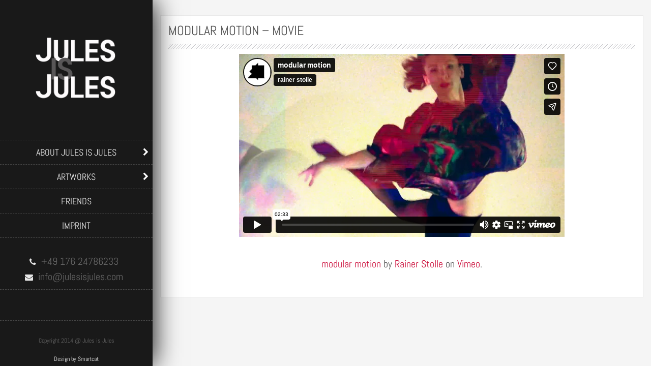

--- FILE ---
content_type: text/html; charset=UTF-8
request_url: https://julesisjules.com/modular-motion-movie/
body_size: 6576
content:
<!DOCTYPE html>
<html lang="de-DE">
    <head>
        <meta charset="UTF-8">
        <meta name="viewport" content="width=device-width, initial-scale=1">
        <link rel="profile" href="https://gmpg.org/xfn/11">
        <link rel="pingback" href="https://julesisjules.com/xmlrpc.php">

        <title>modular motion &#8211; movie &#8211; Jules is Jules</title>
<meta name='robots' content='max-image-preview:large' />

<link rel='dns-prefetch' href='//s.w.org' />
<link rel="alternate" type="application/rss+xml" title="Jules is Jules &raquo; Feed" href="https://julesisjules.com/feed/" />
<script type="text/javascript">
window._wpemojiSettings = {"baseUrl":"https:\/\/s.w.org\/images\/core\/emoji\/13.1.0\/72x72\/","ext":".png","svgUrl":"https:\/\/s.w.org\/images\/core\/emoji\/13.1.0\/svg\/","svgExt":".svg","source":{"concatemoji":"https:\/\/julesisjules.com\/wp-includes\/js\/wp-emoji-release.min.js?ver=5.9.2"}};
/*! This file is auto-generated */
!function(e,a,t){var n,r,o,i=a.createElement("canvas"),p=i.getContext&&i.getContext("2d");function s(e,t){var a=String.fromCharCode;p.clearRect(0,0,i.width,i.height),p.fillText(a.apply(this,e),0,0);e=i.toDataURL();return p.clearRect(0,0,i.width,i.height),p.fillText(a.apply(this,t),0,0),e===i.toDataURL()}function c(e){var t=a.createElement("script");t.src=e,t.defer=t.type="text/javascript",a.getElementsByTagName("head")[0].appendChild(t)}for(o=Array("flag","emoji"),t.supports={everything:!0,everythingExceptFlag:!0},r=0;r<o.length;r++)t.supports[o[r]]=function(e){if(!p||!p.fillText)return!1;switch(p.textBaseline="top",p.font="600 32px Arial",e){case"flag":return s([127987,65039,8205,9895,65039],[127987,65039,8203,9895,65039])?!1:!s([55356,56826,55356,56819],[55356,56826,8203,55356,56819])&&!s([55356,57332,56128,56423,56128,56418,56128,56421,56128,56430,56128,56423,56128,56447],[55356,57332,8203,56128,56423,8203,56128,56418,8203,56128,56421,8203,56128,56430,8203,56128,56423,8203,56128,56447]);case"emoji":return!s([10084,65039,8205,55357,56613],[10084,65039,8203,55357,56613])}return!1}(o[r]),t.supports.everything=t.supports.everything&&t.supports[o[r]],"flag"!==o[r]&&(t.supports.everythingExceptFlag=t.supports.everythingExceptFlag&&t.supports[o[r]]);t.supports.everythingExceptFlag=t.supports.everythingExceptFlag&&!t.supports.flag,t.DOMReady=!1,t.readyCallback=function(){t.DOMReady=!0},t.supports.everything||(n=function(){t.readyCallback()},a.addEventListener?(a.addEventListener("DOMContentLoaded",n,!1),e.addEventListener("load",n,!1)):(e.attachEvent("onload",n),a.attachEvent("onreadystatechange",function(){"complete"===a.readyState&&t.readyCallback()})),(n=t.source||{}).concatemoji?c(n.concatemoji):n.wpemoji&&n.twemoji&&(c(n.twemoji),c(n.wpemoji)))}(window,document,window._wpemojiSettings);
</script>
<style type="text/css">
img.wp-smiley,
img.emoji {
	display: inline !important;
	border: none !important;
	box-shadow: none !important;
	height: 1em !important;
	width: 1em !important;
	margin: 0 0.07em !important;
	vertical-align: -0.1em !important;
	background: none !important;
	padding: 0 !important;
}
</style>
	<link rel='stylesheet' id='wp-block-library-css'  href='https://julesisjules.com/wp-includes/css/dist/block-library/style.min.css?ver=5.9.2' type='text/css' media='all' />
<style id='global-styles-inline-css' type='text/css'>
body{--wp--preset--color--black: #000000;--wp--preset--color--cyan-bluish-gray: #abb8c3;--wp--preset--color--white: #ffffff;--wp--preset--color--pale-pink: #f78da7;--wp--preset--color--vivid-red: #cf2e2e;--wp--preset--color--luminous-vivid-orange: #ff6900;--wp--preset--color--luminous-vivid-amber: #fcb900;--wp--preset--color--light-green-cyan: #7bdcb5;--wp--preset--color--vivid-green-cyan: #00d084;--wp--preset--color--pale-cyan-blue: #8ed1fc;--wp--preset--color--vivid-cyan-blue: #0693e3;--wp--preset--color--vivid-purple: #9b51e0;--wp--preset--gradient--vivid-cyan-blue-to-vivid-purple: linear-gradient(135deg,rgba(6,147,227,1) 0%,rgb(155,81,224) 100%);--wp--preset--gradient--light-green-cyan-to-vivid-green-cyan: linear-gradient(135deg,rgb(122,220,180) 0%,rgb(0,208,130) 100%);--wp--preset--gradient--luminous-vivid-amber-to-luminous-vivid-orange: linear-gradient(135deg,rgba(252,185,0,1) 0%,rgba(255,105,0,1) 100%);--wp--preset--gradient--luminous-vivid-orange-to-vivid-red: linear-gradient(135deg,rgba(255,105,0,1) 0%,rgb(207,46,46) 100%);--wp--preset--gradient--very-light-gray-to-cyan-bluish-gray: linear-gradient(135deg,rgb(238,238,238) 0%,rgb(169,184,195) 100%);--wp--preset--gradient--cool-to-warm-spectrum: linear-gradient(135deg,rgb(74,234,220) 0%,rgb(151,120,209) 20%,rgb(207,42,186) 40%,rgb(238,44,130) 60%,rgb(251,105,98) 80%,rgb(254,248,76) 100%);--wp--preset--gradient--blush-light-purple: linear-gradient(135deg,rgb(255,206,236) 0%,rgb(152,150,240) 100%);--wp--preset--gradient--blush-bordeaux: linear-gradient(135deg,rgb(254,205,165) 0%,rgb(254,45,45) 50%,rgb(107,0,62) 100%);--wp--preset--gradient--luminous-dusk: linear-gradient(135deg,rgb(255,203,112) 0%,rgb(199,81,192) 50%,rgb(65,88,208) 100%);--wp--preset--gradient--pale-ocean: linear-gradient(135deg,rgb(255,245,203) 0%,rgb(182,227,212) 50%,rgb(51,167,181) 100%);--wp--preset--gradient--electric-grass: linear-gradient(135deg,rgb(202,248,128) 0%,rgb(113,206,126) 100%);--wp--preset--gradient--midnight: linear-gradient(135deg,rgb(2,3,129) 0%,rgb(40,116,252) 100%);--wp--preset--duotone--dark-grayscale: url('#wp-duotone-dark-grayscale');--wp--preset--duotone--grayscale: url('#wp-duotone-grayscale');--wp--preset--duotone--purple-yellow: url('#wp-duotone-purple-yellow');--wp--preset--duotone--blue-red: url('#wp-duotone-blue-red');--wp--preset--duotone--midnight: url('#wp-duotone-midnight');--wp--preset--duotone--magenta-yellow: url('#wp-duotone-magenta-yellow');--wp--preset--duotone--purple-green: url('#wp-duotone-purple-green');--wp--preset--duotone--blue-orange: url('#wp-duotone-blue-orange');--wp--preset--font-size--small: 13px;--wp--preset--font-size--medium: 20px;--wp--preset--font-size--large: 36px;--wp--preset--font-size--x-large: 42px;}.has-black-color{color: var(--wp--preset--color--black) !important;}.has-cyan-bluish-gray-color{color: var(--wp--preset--color--cyan-bluish-gray) !important;}.has-white-color{color: var(--wp--preset--color--white) !important;}.has-pale-pink-color{color: var(--wp--preset--color--pale-pink) !important;}.has-vivid-red-color{color: var(--wp--preset--color--vivid-red) !important;}.has-luminous-vivid-orange-color{color: var(--wp--preset--color--luminous-vivid-orange) !important;}.has-luminous-vivid-amber-color{color: var(--wp--preset--color--luminous-vivid-amber) !important;}.has-light-green-cyan-color{color: var(--wp--preset--color--light-green-cyan) !important;}.has-vivid-green-cyan-color{color: var(--wp--preset--color--vivid-green-cyan) !important;}.has-pale-cyan-blue-color{color: var(--wp--preset--color--pale-cyan-blue) !important;}.has-vivid-cyan-blue-color{color: var(--wp--preset--color--vivid-cyan-blue) !important;}.has-vivid-purple-color{color: var(--wp--preset--color--vivid-purple) !important;}.has-black-background-color{background-color: var(--wp--preset--color--black) !important;}.has-cyan-bluish-gray-background-color{background-color: var(--wp--preset--color--cyan-bluish-gray) !important;}.has-white-background-color{background-color: var(--wp--preset--color--white) !important;}.has-pale-pink-background-color{background-color: var(--wp--preset--color--pale-pink) !important;}.has-vivid-red-background-color{background-color: var(--wp--preset--color--vivid-red) !important;}.has-luminous-vivid-orange-background-color{background-color: var(--wp--preset--color--luminous-vivid-orange) !important;}.has-luminous-vivid-amber-background-color{background-color: var(--wp--preset--color--luminous-vivid-amber) !important;}.has-light-green-cyan-background-color{background-color: var(--wp--preset--color--light-green-cyan) !important;}.has-vivid-green-cyan-background-color{background-color: var(--wp--preset--color--vivid-green-cyan) !important;}.has-pale-cyan-blue-background-color{background-color: var(--wp--preset--color--pale-cyan-blue) !important;}.has-vivid-cyan-blue-background-color{background-color: var(--wp--preset--color--vivid-cyan-blue) !important;}.has-vivid-purple-background-color{background-color: var(--wp--preset--color--vivid-purple) !important;}.has-black-border-color{border-color: var(--wp--preset--color--black) !important;}.has-cyan-bluish-gray-border-color{border-color: var(--wp--preset--color--cyan-bluish-gray) !important;}.has-white-border-color{border-color: var(--wp--preset--color--white) !important;}.has-pale-pink-border-color{border-color: var(--wp--preset--color--pale-pink) !important;}.has-vivid-red-border-color{border-color: var(--wp--preset--color--vivid-red) !important;}.has-luminous-vivid-orange-border-color{border-color: var(--wp--preset--color--luminous-vivid-orange) !important;}.has-luminous-vivid-amber-border-color{border-color: var(--wp--preset--color--luminous-vivid-amber) !important;}.has-light-green-cyan-border-color{border-color: var(--wp--preset--color--light-green-cyan) !important;}.has-vivid-green-cyan-border-color{border-color: var(--wp--preset--color--vivid-green-cyan) !important;}.has-pale-cyan-blue-border-color{border-color: var(--wp--preset--color--pale-cyan-blue) !important;}.has-vivid-cyan-blue-border-color{border-color: var(--wp--preset--color--vivid-cyan-blue) !important;}.has-vivid-purple-border-color{border-color: var(--wp--preset--color--vivid-purple) !important;}.has-vivid-cyan-blue-to-vivid-purple-gradient-background{background: var(--wp--preset--gradient--vivid-cyan-blue-to-vivid-purple) !important;}.has-light-green-cyan-to-vivid-green-cyan-gradient-background{background: var(--wp--preset--gradient--light-green-cyan-to-vivid-green-cyan) !important;}.has-luminous-vivid-amber-to-luminous-vivid-orange-gradient-background{background: var(--wp--preset--gradient--luminous-vivid-amber-to-luminous-vivid-orange) !important;}.has-luminous-vivid-orange-to-vivid-red-gradient-background{background: var(--wp--preset--gradient--luminous-vivid-orange-to-vivid-red) !important;}.has-very-light-gray-to-cyan-bluish-gray-gradient-background{background: var(--wp--preset--gradient--very-light-gray-to-cyan-bluish-gray) !important;}.has-cool-to-warm-spectrum-gradient-background{background: var(--wp--preset--gradient--cool-to-warm-spectrum) !important;}.has-blush-light-purple-gradient-background{background: var(--wp--preset--gradient--blush-light-purple) !important;}.has-blush-bordeaux-gradient-background{background: var(--wp--preset--gradient--blush-bordeaux) !important;}.has-luminous-dusk-gradient-background{background: var(--wp--preset--gradient--luminous-dusk) !important;}.has-pale-ocean-gradient-background{background: var(--wp--preset--gradient--pale-ocean) !important;}.has-electric-grass-gradient-background{background: var(--wp--preset--gradient--electric-grass) !important;}.has-midnight-gradient-background{background: var(--wp--preset--gradient--midnight) !important;}.has-small-font-size{font-size: var(--wp--preset--font-size--small) !important;}.has-medium-font-size{font-size: var(--wp--preset--font-size--medium) !important;}.has-large-font-size{font-size: var(--wp--preset--font-size--large) !important;}.has-x-large-font-size{font-size: var(--wp--preset--font-size--x-large) !important;}
</style>
<link rel='stylesheet' id='lbwps-styles-photoswipe5-main-css'  href='https://julesisjules.com/wp-content/plugins/lightbox-photoswipe/assets/ps5/styles/main.css?ver=5.0.18' type='text/css' media='all' />
<link rel='stylesheet' id='photoswipe-core-css-css'  href='https://julesisjules.com/wp-content/plugins/photoswipe-masonry/photoswipe-dist/photoswipe.css?ver=5.9.2' type='text/css' media='all' />
<link rel='stylesheet' id='pswp-skin-css'  href='https://julesisjules.com/wp-content/plugins/photoswipe-masonry/photoswipe-dist/default-skin/default-skin.css?ver=5.9.2' type='text/css' media='all' />
<link rel='stylesheet' id='byblos-style-css'  href='https://julesisjules.com/wp-content/themes/byblos/style.css?ver=5.9.2' type='text/css' media='all' />
<link rel='stylesheet' id='bootstrap-css'  href='https://julesisjules.com/wp-content/themes/byblos/inc/css/bootstrap.css?ver=3.2.2' type='text/css' media='all' />
<link rel='stylesheet' id='fontawesome-css'  href='https://julesisjules.com/wp-content/themes/byblos/inc/css/font-awesome.min.css?ver=3.2.2' type='text/css' media='all' />
<link rel='stylesheet' id='byblos-main-style-css'  href='https://julesisjules.com/wp-content/themes/byblos/inc/css/style.css?ver=3.2.2' type='text/css' media='all' />
<link rel='stylesheet' id='byblos-general-font-css'  href='https://julesisjules.com/wp-content/uploads/omgf/byblos-general-font/byblos-general-font.css?ver=1666866789' type='text/css' media='all' />
<link rel='stylesheet' id='byblos-template-css'  href='https://julesisjules.com/wp-content/themes/byblos/inc/css/temps/red.css?ver=3.2.2' type='text/css' media='all' />
<link rel='stylesheet' id='byblos-slider-style-css'  href='https://julesisjules.com/wp-content/themes/byblos/inc/css/camera.css?ver=3.2.2' type='text/css' media='all' />
<script type='text/javascript' src='https://julesisjules.com/wp-includes/js/jquery/jquery.min.js?ver=3.6.0' id='jquery-core-js'></script>
<script type='text/javascript' src='https://julesisjules.com/wp-includes/js/jquery/jquery-migrate.min.js?ver=3.3.2' id='jquery-migrate-js'></script>
<script type='text/javascript' src='https://julesisjules.com/wp-content/plugins/photoswipe-masonry/photoswipe-dist/photoswipe.min.js?ver=5.9.2' id='photoswipe-js'></script>
<script type='text/javascript' src='https://julesisjules.com/wp-content/plugins/photoswipe-masonry/photoswipe-masonry.js?ver=5.9.2' id='photoswipe-masonry-js-js'></script>
<script type='text/javascript' src='https://julesisjules.com/wp-content/plugins/photoswipe-masonry/photoswipe-dist/photoswipe-ui-default.min.js?ver=5.9.2' id='photoswipe-ui-default-js'></script>
<script type='text/javascript' src='https://julesisjules.com/wp-content/plugins/photoswipe-masonry/masonry.pkgd.min.js?ver=5.9.2' id='photoswipe-masonry-js'></script>
<script type='text/javascript' src='https://julesisjules.com/wp-content/plugins/photoswipe-masonry/imagesloaded.pkgd.min.js?ver=5.9.2' id='photoswipe-imagesloaded-js'></script>
<script type='text/javascript' src='https://julesisjules.com/wp-includes/js/jquery/ui/core.min.js?ver=1.13.1' id='jquery-ui-core-js'></script>
<script type='text/javascript' id='byblos-script-js-extra'>
/* <![CDATA[ */
var byblosSlider = {"slide_timer":"5000","animation":"simpleFade","pagination":"1","animation_speed":"1500","desktop_height":"100","tablet_height":"100","mobile_height":"100","hover":"1"};
/* ]]> */
</script>
<script type='text/javascript' src='https://julesisjules.com/wp-content/themes/byblos/inc/js/script.js?ver=3.2.2' id='byblos-script-js'></script>
<link rel="https://api.w.org/" href="https://julesisjules.com/wp-json/" /><link rel="alternate" type="application/json" href="https://julesisjules.com/wp-json/wp/v2/pages/718" /><link rel="EditURI" type="application/rsd+xml" title="RSD" href="https://julesisjules.com/xmlrpc.php?rsd" />
<link rel="wlwmanifest" type="application/wlwmanifest+xml" href="https://julesisjules.com/wp-includes/wlwmanifest.xml" /> 
<meta name="generator" content="WordPress 5.9.2" />
<link rel="canonical" href="https://julesisjules.com/modular-motion-movie/" />
<link rel='shortlink' href='https://julesisjules.com/?p=718' />
<link rel="alternate" type="application/json+oembed" href="https://julesisjules.com/wp-json/oembed/1.0/embed?url=https%3A%2F%2Fjulesisjules.com%2Fmodular-motion-movie%2F" />
<link rel="alternate" type="text/xml+oembed" href="https://julesisjules.com/wp-json/oembed/1.0/embed?url=https%3A%2F%2Fjulesisjules.com%2Fmodular-motion-movie%2F&#038;format=xml" />
    <style type="text/css">
        body{
            font-size: 20px;
            font-family: Abel, sans-serif;
        }
        
        input[type="submit"] {
            font-family: Abel, sans-serif;
        }

    </style>
    <link rel="icon" href="https://julesisjules.com/wp-content/uploads/2022/03/cropped-Favicon-J-schlicht-32x32.jpg" sizes="32x32" />
<link rel="icon" href="https://julesisjules.com/wp-content/uploads/2022/03/cropped-Favicon-J-schlicht-192x192.jpg" sizes="192x192" />
<link rel="apple-touch-icon" href="https://julesisjules.com/wp-content/uploads/2022/03/cropped-Favicon-J-schlicht-180x180.jpg" />
<meta name="msapplication-TileImage" content="https://julesisjules.com/wp-content/uploads/2022/03/cropped-Favicon-J-schlicht-270x270.jpg" />
    </head>

    <body data-rsssl=1 class="page-template-default page page-id-718">
        <div id="page" class="hfeed site ">
            <header id="masthead" class="site-header" role="banner">
                <div class="site-branding dark">
                    <!--<div class="row ">-->
                            <div class="col-xs-12 center">
                                <div id="branding-wrap">
                                    <h2 class="site-title">
                                        <a href="https://julesisjules.com/" rel="home">
                                                                                        <img src="https://julesisjules.com/wp-content/uploads/2022/03/Jules-is-Jules-schlicht-dunkelgrau.jpg" alt="" id="sc_logo"/>
                                                                                    
                                        </a>
                                    </h2>
                                                                    </div>
                            </div>
                            
                            <div class="col-xs-12 menu-bar center bs_nopad">
                                <nav id="site-navigation" class="main-navigation" role="navigation">
                                    <div class="menu-menu-1-container"><ul id="menu-menu-1" class="menu"><li id="menu-item-385" class="menu-item menu-item-type-post_type menu-item-object-page current-menu-ancestor current-menu-parent current_page_parent current_page_ancestor menu-item-has-children menu-item-385"><a href="https://julesisjules.com/julia-is-jules-is-jules/">about Jules is Jules</a>
<ul class="sub-menu">
	<li id="menu-item-726" class="menu-item menu-item-type-post_type menu-item-object-page current-menu-item page_item page-item-718 current_page_item menu-item-726"><a href="https://julesisjules.com/modular-motion-movie/" aria-current="page">modular motion – movie</a></li>
</ul>
</li>
<li id="menu-item-603" class="menu-item menu-item-type-custom menu-item-object-custom menu-item-has-children menu-item-603"><a href="#">ARTWORKS</a>
<ul class="sub-menu">
	<li id="menu-item-1209" class="menu-item menu-item-type-post_type menu-item-object-page menu-item-1209"><a href="https://julesisjules.com/huitres-sauvages/">2023 Huîtres sauvages</a></li>
	<li id="menu-item-1141" class="menu-item menu-item-type-post_type menu-item-object-page menu-item-1141"><a href="https://julesisjules.com/orlando/">2022 Orlando</a></li>
	<li id="menu-item-1225" class="menu-item menu-item-type-post_type menu-item-object-page menu-item-1225"><a href="https://julesisjules.com/2022-eliot-and-rebeka/">2021 Eliot and Rebeka</a></li>
	<li id="menu-item-970" class="menu-item menu-item-type-post_type menu-item-object-page menu-item-970"><a href="https://julesisjules.com/head-sculptures/">2021 helmet sculptures</a></li>
	<li id="menu-item-1016" class="menu-item menu-item-type-post_type menu-item-object-page menu-item-1016"><a href="https://julesisjules.com/draped-poncho-exploration/">2019 draped poncho exploration</a></li>
	<li id="menu-item-1161" class="menu-item menu-item-type-post_type menu-item-object-page menu-item-1161"><a href="https://julesisjules.com/blau-und-grau/">Blau und Grau</a></li>
	<li id="menu-item-1070" class="menu-item menu-item-type-post_type menu-item-object-page menu-item-1070"><a href="https://julesisjules.com/manipulation-of-reality/">manipulation of reality</a></li>
	<li id="menu-item-1090" class="menu-item menu-item-type-post_type menu-item-object-page menu-item-1090"><a href="https://julesisjules.com/love-is-love/">Love is Love</a></li>
	<li id="menu-item-900" class="menu-item menu-item-type-post_type menu-item-object-page menu-item-900"><a href="https://julesisjules.com/murals-and-streetart/">murals and posters</a></li>
	<li id="menu-item-969" class="menu-item menu-item-type-post_type menu-item-object-page menu-item-969"><a href="https://julesisjules.com/graphics/">graphics</a></li>
</ul>
</li>
<li id="menu-item-387" class="menu-item menu-item-type-post_type menu-item-object-page menu-item-387"><a href="https://julesisjules.com/links/">friends</a></li>
<li id="menu-item-386" class="menu-item menu-item-type-post_type menu-item-object-page menu-item-386"><a href="https://julesisjules.com/contact/">imprint</a></li>
</ul></div>                                </nav>
                            </div>
                    
                            <div class="col-xs-12 search-bar center">
                                <!-- header right -->
                                                            </div>
                            <div class="col-xs-12" id="site-toolbar">
                                        <div >    
            
                        <div class="contact-bar">
               
                                    <a href="tel:++49 176 24786233" class="icon-phone">
                        
                        <i class="fa fa-phone"></i>
                        <span>+49 176 24786233</span>
                        
                    </a>
                
                                    <a href="mailto: info@julesisjules.com            " class="icon-map">
                        
                        <i class="fa fa-envelope"></i>
                        <span> info@julesisjules.com            </span>
                        
                    </a>
                                
                
            </div>
            
                       
            <div class="social-bar">
                
                <h3></h3>
                
                                
                                
                                
                
                
                
                
            </div>
        </div>
                                    </div>
                            <div class="col-xs-12 sc_footer">
                                <p>Copyright 2014 @ Jules is Jules</p>    
        
    <a href="https://smartcatdesign.net/" rel="designer" style="display: block !important;">Design by Smartcat</a>
    

                            </div>
                    <!--</div>-->
                </div>
                <div class="site-branding-mobile dark">
                    <div class="col-xs-2">
                        <div id="tasty-mobile-toggle">
                            <i class="fa fa-bars"></i>
                            <div class="menu-menu-1-container"><ul id="menu-menu-2" class="menu"><li class="menu-item menu-item-type-post_type menu-item-object-page current-menu-ancestor current-menu-parent current_page_parent current_page_ancestor menu-item-has-children menu-item-385"><a href="https://julesisjules.com/julia-is-jules-is-jules/">about Jules is Jules</a>
<ul class="sub-menu">
	<li class="menu-item menu-item-type-post_type menu-item-object-page current-menu-item page_item page-item-718 current_page_item menu-item-726"><a href="https://julesisjules.com/modular-motion-movie/" aria-current="page">modular motion – movie</a></li>
</ul>
</li>
<li class="menu-item menu-item-type-custom menu-item-object-custom menu-item-has-children menu-item-603"><a href="#">ARTWORKS</a>
<ul class="sub-menu">
	<li class="menu-item menu-item-type-post_type menu-item-object-page menu-item-1209"><a href="https://julesisjules.com/huitres-sauvages/">2023 Huîtres sauvages</a></li>
	<li class="menu-item menu-item-type-post_type menu-item-object-page menu-item-1141"><a href="https://julesisjules.com/orlando/">2022 Orlando</a></li>
	<li class="menu-item menu-item-type-post_type menu-item-object-page menu-item-1225"><a href="https://julesisjules.com/2022-eliot-and-rebeka/">2021 Eliot and Rebeka</a></li>
	<li class="menu-item menu-item-type-post_type menu-item-object-page menu-item-970"><a href="https://julesisjules.com/head-sculptures/">2021 helmet sculptures</a></li>
	<li class="menu-item menu-item-type-post_type menu-item-object-page menu-item-1016"><a href="https://julesisjules.com/draped-poncho-exploration/">2019 draped poncho exploration</a></li>
	<li class="menu-item menu-item-type-post_type menu-item-object-page menu-item-1161"><a href="https://julesisjules.com/blau-und-grau/">Blau und Grau</a></li>
	<li class="menu-item menu-item-type-post_type menu-item-object-page menu-item-1070"><a href="https://julesisjules.com/manipulation-of-reality/">manipulation of reality</a></li>
	<li class="menu-item menu-item-type-post_type menu-item-object-page menu-item-1090"><a href="https://julesisjules.com/love-is-love/">Love is Love</a></li>
	<li class="menu-item menu-item-type-post_type menu-item-object-page menu-item-900"><a href="https://julesisjules.com/murals-and-streetart/">murals and posters</a></li>
	<li class="menu-item menu-item-type-post_type menu-item-object-page menu-item-969"><a href="https://julesisjules.com/graphics/">graphics</a></li>
</ul>
</li>
<li class="menu-item menu-item-type-post_type menu-item-object-page menu-item-387"><a href="https://julesisjules.com/links/">friends</a></li>
<li class="menu-item menu-item-type-post_type menu-item-object-page menu-item-386"><a href="https://julesisjules.com/contact/">imprint</a></li>
</ul></div>                        </div>  

                                             
                    </div>
                    <div class="col-xs-10">
                        <h2 class="site-title-mobile">
                            <a href="https://julesisjules.com/" rel="home">
                                                                <img src="https://julesisjules.com/wp-content/uploads/2022/03/Jules-is-Jules-schlicht-dunkelgrau.jpg" alt="" id="sc_logo"/>
                                                                        
                            </a>  
                        </h2>
                    </div>
                </div>
            </header><!-- #masthead -->

<div id="content" class="site-content site-content-wrapper">
        
            
        <div class="page-content">
            <article class="col-md-12 item-page">
                <h2 class="post-title">modular motion &#8211; movie</h2>
                <div class="byblos-underline"></div>
                <p style="text-align: center;"><iframe src="https://player.vimeo.com/video/132268910" width="640" height="360" frameborder="0" allowfullscreen="allowfullscreen"><span style="display: inline-block; width: 0px; overflow: hidden; line-height: 0;" data-mce-type="bookmark" class="mce_SELRES_start">﻿</span><span style="display: inline-block; width: 0px; overflow: hidden; line-height: 0;" data-mce-type="bookmark" class="mce_SELRES_start">﻿</span></iframe></p>
<p style="text-align: center;"><a href="https://vimeo.com/132268910">modular motion</a> by <a href="https://vimeo.com/user9873279">Rainer Stolle</a> on <a href="https://vimeo.com">Vimeo</a>.</p>
            </article>
            <div class="col-md-3 byblos-sidebar">
                <div id="secondary" class="widget-area" role="complementary">
    
    </div><!-- #secondary -->
            </div>
            <div class="clear"></div>
        </div>

        <footer id="colophon" class="site-footer" role="contentinfo">
    <div class="footer-boxes">
        <div class="">
            <div class="col-md-12">
                <div id="secondary" class="widget-area" role="complementary">
        
    
    
    
    </div><!-- #secondary -->
            </div>            
        </div>        
    </div>
</footer><!-- #colophon -->
</div><!-- #page -->
<!-- Root element of PhotoSwipe. Must have class pswp. -->
<div class="pswp" tabindex="-1" role="dialog" aria-hidden="true">

<!-- Background of PhotoSwipe.
    Its a separate element, as animating opacity is faster than rgba(). -->
<div class="pswp__bg"></div>

<!-- Slides wrapper with overflow:hidden. -->
<div class="pswp__scroll-wrap">

    <!-- Container that holds slides.
            PhotoSwipe keeps only 3 slides in DOM to save memory. -->
    <div class="pswp__container">
        <!-- dont modify these 3 pswp__item elements, data is added later on -->
        <div class="pswp__item"></div>
        <div class="pswp__item"></div>
        <div class="pswp__item"></div>
    </div>

    <!-- Default (PhotoSwipeUI_Default) interface on top of sliding area. Can be changed. -->
    <div class="pswp__ui pswp__ui--hidden">
        <div class="pswp__top-bar">

            <!--  Controls are self-explanatory. Order can be changed. -->

            <div class="pswp__counter"></div>

            <button class="pswp__button pswp__button--close" title="Close (Esc)"></button>

            <button class="pswp__button pswp__button--share" title="Share"></button>

            <button class="pswp__button pswp__button--fs" title="Toggle fullscreen"></button>

            <button class="pswp__button pswp__button--zoom" title="Zoom in/out"></button>

            <!-- Preloader demo http://codepen.io/dimsemenov/pen/yyBWoR -->
            <!-- element will get class pswp__preloader--active when preloader is running -->
            <div class="pswp__preloader">
                <div class="pswp__preloader__icn">
                <div class="pswp__preloader__cut">
                    <div class="pswp__preloader__donut"></div>
                </div>
                </div>
            </div>
        </div>

        <div class="pswp__share-modal pswp__share-modal--hidden pswp__single-tap">
            <div class="pswp__share-tooltip"></div>
        </div>

        <button class="pswp__button pswp__button--arrow--left" title="Previous (arrow left)">
        </button>

        <button class="pswp__button pswp__button--arrow--right" title="Next (arrow right)">
        </button>

        <div class="pswp__caption">
            <div class="pswp__caption__center"></div>
        </div>

    </div>

</div>

</div><script type='text/javascript' id='lbwps-photoswipe5-js-extra'>
/* <![CDATA[ */
var lbwpsOptions = {"label_facebook":"Auf Facebook teilen","label_twitter":"Tweet","label_pinterest":"Auf Pinterest merken","label_download":"Herunterladen","label_copyurl":"Bild-URL kopieren","label_ui_close":"Schlie\u00dfen [Esc]","label_ui_zoom":"Vergr\u00f6\u00dfern\/verkleinern","label_ui_prev":"Vorheriges [\u2190]","label_ui_next":"N\u00e4chstes [\u2192]","label_ui_error":"Das Bild kann nicht geladen werden","label_ui_fullscreen":"Vollbildanzeige umschalten [F]","share_facebook":"1","share_twitter":"1","share_pinterest":"1","share_download":"1","share_direct":"0","share_copyurl":"0","close_on_drag":"1","history":"1","show_counter":"1","show_fullscreen":"1","show_zoom":"1","show_caption":"1","loop":"1","pinchtoclose":"1","taptotoggle":"1","close_on_click":"1","fulldesktop":"0","use_alt":"0","usecaption":"1","desktop_slider":"1","share_custom_label":"","share_custom_link":"","wheelmode":"close","spacing":"12","idletime":"4000","hide_scrollbars":"1","caption_type":"overlay"};
/* ]]> */
</script>
<script type="module" src="https://julesisjules.com/wp-content/plugins/lightbox-photoswipe/assets/ps5/frontend.min.js?ver=5.0.18"></script><script type='text/javascript' src='https://julesisjules.com/wp-content/themes/byblos/js/navigation.js?ver=3.2.2' id='byblos-navigation-js'></script>
<script type='text/javascript' src='https://julesisjules.com/wp-content/themes/byblos/inc/js/bootstrap.js?ver=3.2.2' id='byblos-bootstrapjs-js'></script>
<script type='text/javascript' src='https://julesisjules.com/wp-content/themes/byblos/js/skip-link-focus-fix.js?ver=3.2.2' id='byblos-skip-link-focus-fix-js'></script>
<script type='text/javascript' src='https://julesisjules.com/wp-content/themes/byblos/inc/js/jquery.easing.1.3.js?ver=3.2.2' id='byblos-easing-js'></script>
<script type='text/javascript' src='https://julesisjules.com/wp-content/themes/byblos/inc/js/camera.js?ver=3.2.2' id='byblos-slider-js'></script>
<script type='text/javascript' src='https://julesisjules.com/wp-content/themes/byblos/inc/js/masonry.min.js?ver=3.2.2' id='byblos-masonry-js'></script>
<script type='text/javascript' src='https://julesisjules.com/wp-content/themes/byblos/inc/js/parallax.min.js?ver=3.2.2' id='byblos-parallax-js'></script>
</body>
</html>
</div>




--- FILE ---
content_type: text/html; charset=UTF-8
request_url: https://player.vimeo.com/video/132268910
body_size: 6892
content:
<!DOCTYPE html>
<html lang="en">
<head>
  <meta charset="utf-8">
  <meta name="viewport" content="width=device-width,initial-scale=1,user-scalable=yes">
  
  <link rel="canonical" href="https://player.vimeo.com/video/132268910">
  <meta name="googlebot" content="noindex,indexifembedded">
  
  
  <title>modular motion on Vimeo</title>
  <style>
      body, html, .player, .fallback {
          overflow: hidden;
          width: 100%;
          height: 100%;
          margin: 0;
          padding: 0;
      }
      .fallback {
          
              background-color: transparent;
          
      }
      .player.loading { opacity: 0; }
      .fallback iframe {
          position: fixed;
          left: 0;
          top: 0;
          width: 100%;
          height: 100%;
      }
  </style>
  <link rel="modulepreload" href="https://f.vimeocdn.com/p/4.46.25/js/player.module.js" crossorigin="anonymous">
  <link rel="modulepreload" href="https://f.vimeocdn.com/p/4.46.25/js/vendor.module.js" crossorigin="anonymous">
  <link rel="preload" href="https://f.vimeocdn.com/p/4.46.25/css/player.css" as="style">
</head>

<body>


<div class="vp-placeholder">
    <style>
        .vp-placeholder,
        .vp-placeholder-thumb,
        .vp-placeholder-thumb::before,
        .vp-placeholder-thumb::after {
            position: absolute;
            top: 0;
            bottom: 0;
            left: 0;
            right: 0;
        }
        .vp-placeholder {
            visibility: hidden;
            width: 100%;
            max-height: 100%;
            height: calc(1080 / 1920 * 100vw);
            max-width: calc(1920 / 1080 * 100vh);
            margin: auto;
        }
        .vp-placeholder-carousel {
            display: none;
            background-color: #000;
            position: absolute;
            left: 0;
            right: 0;
            bottom: -60px;
            height: 60px;
        }
    </style>

    

    
        <style>
            .vp-placeholder-thumb {
                overflow: hidden;
                width: 100%;
                max-height: 100%;
                margin: auto;
            }
            .vp-placeholder-thumb::before,
            .vp-placeholder-thumb::after {
                content: "";
                display: block;
                filter: blur(7px);
                margin: 0;
                background: url(https://i.vimeocdn.com/video/525452819-fb4bf3aa8a0c420c503d9c867942febbffb29a3717bb5010a90e0b5e683e2278-d?mw=80&q=85) 50% 50% / contain no-repeat;
            }
            .vp-placeholder-thumb::before {
                 
                margin: -30px;
            }
        </style>
    

    <div class="vp-placeholder-thumb"></div>
    <div class="vp-placeholder-carousel"></div>
    <script>function placeholderInit(t,h,d,s,n,o){var i=t.querySelector(".vp-placeholder"),v=t.querySelector(".vp-placeholder-thumb");if(h){var p=function(){try{return window.self!==window.top}catch(a){return!0}}(),w=200,y=415,r=60;if(!p&&window.innerWidth>=w&&window.innerWidth<y){i.style.bottom=r+"px",i.style.maxHeight="calc(100vh - "+r+"px)",i.style.maxWidth="calc("+n+" / "+o+" * (100vh - "+r+"px))";var f=t.querySelector(".vp-placeholder-carousel");f.style.display="block"}}if(d){var e=new Image;e.onload=function(){var a=n/o,c=e.width/e.height;if(c<=.95*a||c>=1.05*a){var l=i.getBoundingClientRect(),g=l.right-l.left,b=l.bottom-l.top,m=window.innerWidth/g*100,x=window.innerHeight/b*100;v.style.height="calc("+e.height+" / "+e.width+" * "+m+"vw)",v.style.maxWidth="calc("+e.width+" / "+e.height+" * "+x+"vh)"}i.style.visibility="visible"},e.src=s}else i.style.visibility="visible"}
</script>
    <script>placeholderInit(document,  false ,  true , "https://i.vimeocdn.com/video/525452819-fb4bf3aa8a0c420c503d9c867942febbffb29a3717bb5010a90e0b5e683e2278-d?mw=80\u0026q=85",  1920 ,  1080 );</script>
</div>

<div id="player" class="player"></div>
<script>window.playerConfig = {"cdn_url":"https://f.vimeocdn.com","vimeo_api_url":"api.vimeo.com","request":{"files":{"dash":{"cdns":{"akfire_interconnect_quic":{"avc_url":"https://vod-adaptive-ak.vimeocdn.com/exp=1769061021~acl=%2Fbc4312bc-d3e2-446f-bd2b-dd85aeb89808%2Fpsid%3Dece0c645d1fdc523405e0b1ed8549387b65afdca8c57f12c0116772f49833d9a%2F%2A~hmac=2240b45e851be09b9077a160bddb0f0e4981f7a9713a4139b819e4a1d980f4de/bc4312bc-d3e2-446f-bd2b-dd85aeb89808/psid=ece0c645d1fdc523405e0b1ed8549387b65afdca8c57f12c0116772f49833d9a/v2/playlist/av/primary/playlist.json?omit=av1-hevc\u0026pathsig=8c953e4f~1OnLpd7lXhbGDC0fQRaiEIvPnER5Q0xr2VEP_3gXjwI\u0026r=dXM%3D\u0026rh=3rvHIJ","origin":"gcs","url":"https://vod-adaptive-ak.vimeocdn.com/exp=1769061021~acl=%2Fbc4312bc-d3e2-446f-bd2b-dd85aeb89808%2Fpsid%3Dece0c645d1fdc523405e0b1ed8549387b65afdca8c57f12c0116772f49833d9a%2F%2A~hmac=2240b45e851be09b9077a160bddb0f0e4981f7a9713a4139b819e4a1d980f4de/bc4312bc-d3e2-446f-bd2b-dd85aeb89808/psid=ece0c645d1fdc523405e0b1ed8549387b65afdca8c57f12c0116772f49833d9a/v2/playlist/av/primary/playlist.json?pathsig=8c953e4f~1OnLpd7lXhbGDC0fQRaiEIvPnER5Q0xr2VEP_3gXjwI\u0026r=dXM%3D\u0026rh=3rvHIJ"},"fastly_skyfire":{"avc_url":"https://skyfire.vimeocdn.com/1769061021-0x78f8d701ca6571b09141be0e0649b844f1b2a35f/bc4312bc-d3e2-446f-bd2b-dd85aeb89808/psid=ece0c645d1fdc523405e0b1ed8549387b65afdca8c57f12c0116772f49833d9a/v2/playlist/av/primary/playlist.json?omit=av1-hevc\u0026pathsig=8c953e4f~1OnLpd7lXhbGDC0fQRaiEIvPnER5Q0xr2VEP_3gXjwI\u0026r=dXM%3D\u0026rh=3rvHIJ","origin":"gcs","url":"https://skyfire.vimeocdn.com/1769061021-0x78f8d701ca6571b09141be0e0649b844f1b2a35f/bc4312bc-d3e2-446f-bd2b-dd85aeb89808/psid=ece0c645d1fdc523405e0b1ed8549387b65afdca8c57f12c0116772f49833d9a/v2/playlist/av/primary/playlist.json?pathsig=8c953e4f~1OnLpd7lXhbGDC0fQRaiEIvPnER5Q0xr2VEP_3gXjwI\u0026r=dXM%3D\u0026rh=3rvHIJ"}},"default_cdn":"akfire_interconnect_quic","separate_av":true,"streams":[{"profile":"116","id":"ffc91274-e070-4633-b086-a516a4f8fb37","fps":24,"quality":"240p"},{"profile":"119","id":"51ed5698-32e5-47d1-bdc5-552e548ff976","fps":24,"quality":"1080p"},{"profile":"113","id":"83c55d61-5915-4c70-a023-8913474de4a6","fps":24,"quality":"720p"},{"profile":"112","id":"914d77d0-eda4-4dae-9d08-7e6ad388aa17","fps":24,"quality":"360p"}],"streams_avc":[{"profile":"116","id":"ffc91274-e070-4633-b086-a516a4f8fb37","fps":24,"quality":"240p"},{"profile":"119","id":"51ed5698-32e5-47d1-bdc5-552e548ff976","fps":24,"quality":"1080p"},{"profile":"113","id":"83c55d61-5915-4c70-a023-8913474de4a6","fps":24,"quality":"720p"},{"profile":"112","id":"914d77d0-eda4-4dae-9d08-7e6ad388aa17","fps":24,"quality":"360p"}]},"hls":{"cdns":{"akfire_interconnect_quic":{"avc_url":"https://vod-adaptive-ak.vimeocdn.com/exp=1769061021~acl=%2Fbc4312bc-d3e2-446f-bd2b-dd85aeb89808%2Fpsid%3Dece0c645d1fdc523405e0b1ed8549387b65afdca8c57f12c0116772f49833d9a%2F%2A~hmac=2240b45e851be09b9077a160bddb0f0e4981f7a9713a4139b819e4a1d980f4de/bc4312bc-d3e2-446f-bd2b-dd85aeb89808/psid=ece0c645d1fdc523405e0b1ed8549387b65afdca8c57f12c0116772f49833d9a/v2/playlist/av/primary/playlist.m3u8?locale=en\u0026omit=av1-hevc-opus\u0026pathsig=8c953e4f~JyxEsM15FREW2-u1xiZk7NKjwKTeHOvGz-bvmIkCycQ\u0026r=dXM%3D\u0026rh=3rvHIJ\u0026sf=fmp4","origin":"gcs","url":"https://vod-adaptive-ak.vimeocdn.com/exp=1769061021~acl=%2Fbc4312bc-d3e2-446f-bd2b-dd85aeb89808%2Fpsid%3Dece0c645d1fdc523405e0b1ed8549387b65afdca8c57f12c0116772f49833d9a%2F%2A~hmac=2240b45e851be09b9077a160bddb0f0e4981f7a9713a4139b819e4a1d980f4de/bc4312bc-d3e2-446f-bd2b-dd85aeb89808/psid=ece0c645d1fdc523405e0b1ed8549387b65afdca8c57f12c0116772f49833d9a/v2/playlist/av/primary/playlist.m3u8?locale=en\u0026omit=opus\u0026pathsig=8c953e4f~JyxEsM15FREW2-u1xiZk7NKjwKTeHOvGz-bvmIkCycQ\u0026r=dXM%3D\u0026rh=3rvHIJ\u0026sf=fmp4"},"fastly_skyfire":{"avc_url":"https://skyfire.vimeocdn.com/1769061021-0x78f8d701ca6571b09141be0e0649b844f1b2a35f/bc4312bc-d3e2-446f-bd2b-dd85aeb89808/psid=ece0c645d1fdc523405e0b1ed8549387b65afdca8c57f12c0116772f49833d9a/v2/playlist/av/primary/playlist.m3u8?locale=en\u0026omit=av1-hevc-opus\u0026pathsig=8c953e4f~JyxEsM15FREW2-u1xiZk7NKjwKTeHOvGz-bvmIkCycQ\u0026r=dXM%3D\u0026rh=3rvHIJ\u0026sf=fmp4","origin":"gcs","url":"https://skyfire.vimeocdn.com/1769061021-0x78f8d701ca6571b09141be0e0649b844f1b2a35f/bc4312bc-d3e2-446f-bd2b-dd85aeb89808/psid=ece0c645d1fdc523405e0b1ed8549387b65afdca8c57f12c0116772f49833d9a/v2/playlist/av/primary/playlist.m3u8?locale=en\u0026omit=opus\u0026pathsig=8c953e4f~JyxEsM15FREW2-u1xiZk7NKjwKTeHOvGz-bvmIkCycQ\u0026r=dXM%3D\u0026rh=3rvHIJ\u0026sf=fmp4"}},"default_cdn":"akfire_interconnect_quic","separate_av":true},"progressive":[{"profile":"116","width":480,"height":270,"mime":"video/mp4","fps":24,"url":"https://vod-progressive-ak.vimeocdn.com/exp=1769061021~acl=%2Fvimeo-prod-skyfire-std-us%2F01%2F1453%2F5%2F132268910%2F386783878.mp4~hmac=57c7ce5940371fbc1f11cda856a0eeff21b0cc9957ac61aaa1e7e3865d7b66c6/vimeo-prod-skyfire-std-us/01/1453/5/132268910/386783878.mp4","cdn":"akamai_interconnect","quality":"240p","id":"ffc91274-e070-4633-b086-a516a4f8fb37","origin":"gcs"},{"profile":"119","width":1920,"height":1080,"mime":"video/mp4","fps":24,"url":"https://vod-progressive-ak.vimeocdn.com/exp=1769061021~acl=%2Fvimeo-transcode-storage-prod-us-west1-h264-1080p%2F01%2F1453%2F5%2F132268910%2F386785918.mp4~hmac=415634fbb4de084dbb2d63420c8ecd85c1ff6adec4fffca60a3e55f4dc5cee1e/vimeo-transcode-storage-prod-us-west1-h264-1080p/01/1453/5/132268910/386785918.mp4","cdn":"akamai_interconnect","quality":"1080p","id":"51ed5698-32e5-47d1-bdc5-552e548ff976","origin":"gcs"},{"profile":"113","width":1280,"height":720,"mime":"video/mp4","fps":24,"url":"https://vod-progressive-ak.vimeocdn.com/exp=1769061021~acl=%2Fvimeo-transcode-storage-prod-us-central1-h264-720p%2F01%2F1453%2F5%2F132268910%2F386783881.mp4~hmac=8b25986eb7e9078bcdcb9a2b0622cd60b5e37f9411c90015d85673003733830f/vimeo-transcode-storage-prod-us-central1-h264-720p/01/1453/5/132268910/386783881.mp4","cdn":"akamai_interconnect","quality":"720p","id":"83c55d61-5915-4c70-a023-8913474de4a6","origin":"gcs"},{"profile":"112","width":640,"height":360,"mime":"video/mp4","fps":24,"url":"https://vod-progressive-ak.vimeocdn.com/exp=1769061021~acl=%2Fvimeo-transcode-storage-prod-us-east1-h264-540p%2F01%2F1453%2F5%2F132268910%2F386783880.mp4~hmac=d754e008291f9e293579628768f3da19ef0f6ac2c513adb8bf19782ec0b00d04/vimeo-transcode-storage-prod-us-east1-h264-540p/01/1453/5/132268910/386783880.mp4","cdn":"akamai_interconnect","quality":"360p","id":"914d77d0-eda4-4dae-9d08-7e6ad388aa17","origin":"gcs"}]},"file_codecs":{"av1":[],"avc":["ffc91274-e070-4633-b086-a516a4f8fb37","51ed5698-32e5-47d1-bdc5-552e548ff976","83c55d61-5915-4c70-a023-8913474de4a6","914d77d0-eda4-4dae-9d08-7e6ad388aa17"],"hevc":{"dvh1":[],"hdr":[],"sdr":[]}},"lang":"en","referrer":"https://julesisjules.com/modular-motion-movie/","cookie_domain":".vimeo.com","signature":"21c528168f7761f9a4331f15fb001082","timestamp":1769057421,"expires":3600,"thumb_preview":{"url":"https://videoapi-sprites.vimeocdn.com/video-sprites/image/31942edb-d5d2-4c88-ae73-fdcdc2410d3c.0.jpeg?ClientID=sulu\u0026Expires=1769061021\u0026Signature=f46d2b044176102a22d04cadf3d79fc33c011bcd","height":2880,"width":4260,"frame_height":240,"frame_width":426,"columns":10,"frames":120},"currency":"USD","session":"b9554e42e199d6311c7f264ec00051b0ade436a91769057421","cookie":{"volume":1,"quality":null,"hd":0,"captions":null,"transcript":null,"captions_styles":{"color":null,"fontSize":null,"fontFamily":null,"fontOpacity":null,"bgOpacity":null,"windowColor":null,"windowOpacity":null,"bgColor":null,"edgeStyle":null},"audio_language":null,"audio_kind":null,"qoe_survey_vote":0},"build":{"backend":"31e9776","js":"4.46.25"},"urls":{"js":"https://f.vimeocdn.com/p/4.46.25/js/player.js","js_base":"https://f.vimeocdn.com/p/4.46.25/js","js_module":"https://f.vimeocdn.com/p/4.46.25/js/player.module.js","js_vendor_module":"https://f.vimeocdn.com/p/4.46.25/js/vendor.module.js","locales_js":{"de-DE":"https://f.vimeocdn.com/p/4.46.25/js/player.de-DE.js","en":"https://f.vimeocdn.com/p/4.46.25/js/player.js","es":"https://f.vimeocdn.com/p/4.46.25/js/player.es.js","fr-FR":"https://f.vimeocdn.com/p/4.46.25/js/player.fr-FR.js","ja-JP":"https://f.vimeocdn.com/p/4.46.25/js/player.ja-JP.js","ko-KR":"https://f.vimeocdn.com/p/4.46.25/js/player.ko-KR.js","pt-BR":"https://f.vimeocdn.com/p/4.46.25/js/player.pt-BR.js","zh-CN":"https://f.vimeocdn.com/p/4.46.25/js/player.zh-CN.js"},"ambisonics_js":"https://f.vimeocdn.com/p/external/ambisonics.min.js","barebone_js":"https://f.vimeocdn.com/p/4.46.25/js/barebone.js","chromeless_js":"https://f.vimeocdn.com/p/4.46.25/js/chromeless.js","three_js":"https://f.vimeocdn.com/p/external/three.rvimeo.min.js","vuid_js":"https://f.vimeocdn.com/js_opt/modules/utils/vuid.min.js","hive_sdk":"https://f.vimeocdn.com/p/external/hive-sdk.js","hive_interceptor":"https://f.vimeocdn.com/p/external/hive-interceptor.js","proxy":"https://player.vimeo.com/static/proxy.html","css":"https://f.vimeocdn.com/p/4.46.25/css/player.css","chromeless_css":"https://f.vimeocdn.com/p/4.46.25/css/chromeless.css","fresnel":"https://arclight.vimeo.com/add/player-stats","player_telemetry_url":"https://arclight.vimeo.com/player-events","telemetry_base":"https://lensflare.vimeo.com"},"flags":{"plays":1,"dnt":0,"autohide_controls":0,"preload_video":"metadata_on_hover","qoe_survey_forced":0,"ai_widget":0,"ecdn_delta_updates":0,"disable_mms":0,"check_clip_skipping_forward":0},"country":"US","client":{"ip":"13.58.238.251"},"ab_tests":{"cross_origin_texttracks":{"group":"variant","track":false,"data":null}},"atid":"2670030404.1769057421","ai_widget_signature":"7042c375fe4b424cc9a838148141b1e80f026af0e9ac60afc3514f4a501d9284_1769061021","config_refresh_url":"https://player.vimeo.com/video/132268910/config/request?atid=2670030404.1769057421\u0026expires=3600\u0026referrer=https%3A%2F%2Fjulesisjules.com%2Fmodular-motion-movie%2F\u0026session=b9554e42e199d6311c7f264ec00051b0ade436a91769057421\u0026signature=21c528168f7761f9a4331f15fb001082\u0026time=1769057421\u0026v=1"},"player_url":"player.vimeo.com","video":{"id":132268910,"title":"modular motion","width":1920,"height":1080,"duration":153,"url":"https://vimeo.com/132268910","share_url":"https://vimeo.com/132268910","embed_code":"\u003ciframe title=\"vimeo-player\" src=\"https://player.vimeo.com/video/132268910?h=789c00e054\" width=\"640\" height=\"360\" frameborder=\"0\" referrerpolicy=\"strict-origin-when-cross-origin\" allow=\"autoplay; fullscreen; picture-in-picture; clipboard-write; encrypted-media; web-share\"   allowfullscreen\u003e\u003c/iframe\u003e","default_to_hd":0,"privacy":"anybody","embed_permission":"whitelist","thumbnail_url":"https://i.vimeocdn.com/video/525452819-fb4bf3aa8a0c420c503d9c867942febbffb29a3717bb5010a90e0b5e683e2278-d","owner":{"id":9873279,"name":"rainer stolle","img":"https://i.vimeocdn.com/portrait/6335604_60x60?sig=01b649c80356a5c1783ede1162c8709de2f2703b2c65b10127881d46d8b2bf31\u0026v=1\u0026region=us","img_2x":"https://i.vimeocdn.com/portrait/6335604_60x60?sig=01b649c80356a5c1783ede1162c8709de2f2703b2c65b10127881d46d8b2bf31\u0026v=1\u0026region=us","url":"https://vimeo.com/user9873279","account_type":"plus"},"spatial":0,"live_event":null,"version":{"current":null,"available":[{"id":595079398,"file_id":386782303,"is_current":true}]},"unlisted_hash":null,"rating":{"id":6},"fps":24,"channel_layout":"stereo","ai":0,"locale":"en"},"user":{"id":0,"team_id":0,"team_origin_user_id":0,"account_type":"none","liked":0,"watch_later":0,"owner":0,"mod":0,"logged_in":0,"private_mode_enabled":0,"vimeo_api_client_token":"eyJhbGciOiJIUzI1NiIsInR5cCI6IkpXVCJ9.eyJzZXNzaW9uX2lkIjoiYjk1NTRlNDJlMTk5ZDYzMTFjN2YyNjRlYzAwMDUxYjBhZGU0MzZhOTE3NjkwNTc0MjEiLCJleHAiOjE3NjkwNjEwMjEsImFwcF9pZCI6MTE4MzU5LCJzY29wZXMiOiJwdWJsaWMgc3RhdHMifQ.7MFW2vc1lT6ve0SdpJiBKvYt-bZB2nr0r6-9lNoqYFc"},"view":1,"vimeo_url":"vimeo.com","embed":{"audio_track":"","autoplay":0,"autopause":1,"dnt":0,"editor":0,"keyboard":1,"log_plays":1,"loop":0,"muted":0,"on_site":0,"texttrack":"","transparent":1,"outro":"videos","playsinline":1,"quality":null,"player_id":"","api":null,"app_id":"","color":"00adef","color_one":"000000","color_two":"00adef","color_three":"ffffff","color_four":"000000","context":"embed.main","settings":{"auto_pip":1,"badge":0,"byline":1,"collections":0,"color":0,"force_color_one":0,"force_color_two":0,"force_color_three":0,"force_color_four":0,"embed":1,"fullscreen":1,"like":1,"logo":1,"playbar":1,"portrait":1,"pip":1,"share":1,"spatial_compass":0,"spatial_label":0,"speed":1,"title":1,"volume":1,"watch_later":1,"watch_full_video":1,"controls":1,"airplay":1,"audio_tracks":1,"chapters":1,"chromecast":1,"cc":1,"transcript":1,"quality":1,"play_button_position":0,"ask_ai":0,"skipping_forward":1,"debug_payload_collection_policy":"default"},"create_interactive":{"has_create_interactive":false,"viddata_url":""},"min_quality":null,"max_quality":null,"initial_quality":null,"prefer_mms":1}}</script>
<script>const fullscreenSupported="exitFullscreen"in document||"webkitExitFullscreen"in document||"webkitCancelFullScreen"in document||"mozCancelFullScreen"in document||"msExitFullscreen"in document||"webkitEnterFullScreen"in document.createElement("video");var isIE=checkIE(window.navigator.userAgent),incompatibleBrowser=!fullscreenSupported||isIE;window.noModuleLoading=!1,window.dynamicImportSupported=!1,window.cssLayersSupported=typeof CSSLayerBlockRule<"u",window.isInIFrame=function(){try{return window.self!==window.top}catch(e){return!0}}(),!window.isInIFrame&&/twitter/i.test(navigator.userAgent)&&window.playerConfig.video.url&&(window.location=window.playerConfig.video.url),window.playerConfig.request.lang&&document.documentElement.setAttribute("lang",window.playerConfig.request.lang),window.loadScript=function(e){var n=document.getElementsByTagName("script")[0];n&&n.parentNode?n.parentNode.insertBefore(e,n):document.head.appendChild(e)},window.loadVUID=function(){if(!window.playerConfig.request.flags.dnt&&!window.playerConfig.embed.dnt){window._vuid=[["pid",window.playerConfig.request.session]];var e=document.createElement("script");e.async=!0,e.src=window.playerConfig.request.urls.vuid_js,window.loadScript(e)}},window.loadCSS=function(e,n){var i={cssDone:!1,startTime:new Date().getTime(),link:e.createElement("link")};return i.link.rel="stylesheet",i.link.href=n,e.getElementsByTagName("head")[0].appendChild(i.link),i.link.onload=function(){i.cssDone=!0},i},window.loadLegacyJS=function(e,n){if(incompatibleBrowser){var i=e.querySelector(".vp-placeholder");i&&i.parentNode&&i.parentNode.removeChild(i);let a=`/video/${window.playerConfig.video.id}/fallback`;window.playerConfig.request.referrer&&(a+=`?referrer=${window.playerConfig.request.referrer}`),n.innerHTML=`<div class="fallback"><iframe title="unsupported message" src="${a}" frameborder="0"></iframe></div>`}else{n.className="player loading";var t=window.loadCSS(e,window.playerConfig.request.urls.css),r=e.createElement("script"),o=!1;r.src=window.playerConfig.request.urls.js,window.loadScript(r),r["onreadystatechange"in r?"onreadystatechange":"onload"]=function(){!o&&(!this.readyState||this.readyState==="loaded"||this.readyState==="complete")&&(o=!0,playerObject=new VimeoPlayer(n,window.playerConfig,t.cssDone||{link:t.link,startTime:t.startTime}))},window.loadVUID()}};function checkIE(e){e=e&&e.toLowerCase?e.toLowerCase():"";function n(r){return r=r.toLowerCase(),new RegExp(r).test(e);return browserRegEx}var i=n("msie")?parseFloat(e.replace(/^.*msie (\d+).*$/,"$1")):!1,t=n("trident")?parseFloat(e.replace(/^.*trident\/(\d+)\.(\d+).*$/,"$1.$2"))+4:!1;return i||t}
</script>
<script nomodule>
  window.noModuleLoading = true;
  var playerEl = document.getElementById('player');
  window.loadLegacyJS(document, playerEl);
</script>
<script type="module">try{import("").catch(()=>{})}catch(t){}window.dynamicImportSupported=!0;
</script>
<script type="module">if(!window.dynamicImportSupported||!window.cssLayersSupported){if(!window.noModuleLoading){window.noModuleLoading=!0;var playerEl=document.getElementById("player");window.loadLegacyJS(document,playerEl)}var moduleScriptLoader=document.getElementById("js-module-block");moduleScriptLoader&&moduleScriptLoader.parentElement.removeChild(moduleScriptLoader)}
</script>
<script type="module" id="js-module-block">if(!window.noModuleLoading&&window.dynamicImportSupported&&window.cssLayersSupported){const n=document.getElementById("player"),e=window.loadCSS(document,window.playerConfig.request.urls.css);import(window.playerConfig.request.urls.js_module).then(function(o){new o.VimeoPlayer(n,window.playerConfig,e.cssDone||{link:e.link,startTime:e.startTime}),window.loadVUID()}).catch(function(o){throw/TypeError:[A-z ]+import[A-z ]+module/gi.test(o)&&window.loadLegacyJS(document,n),o})}
</script>

<script type="application/ld+json">{"embedUrl":"https://player.vimeo.com/video/132268910?h=789c00e054","thumbnailUrl":"https://i.vimeocdn.com/video/525452819-fb4bf3aa8a0c420c503d9c867942febbffb29a3717bb5010a90e0b5e683e2278-d?f=webp","name":"modular motion","description":"Being one of the oldest garments known to mankind, the poncho is as simple as it gets. Simply put it over your head and you are fully dressed. The cut is perfect for using as much printed material as possible. There is nearly no material wasted. The project is a combination of experimental draping and digital print. The digital print is based on a painting that has the same size as the cut for the poncho.","duration":"PT153S","uploadDate":"2015-06-30T18:12:04-04:00","@context":"https://schema.org/","@type":"VideoObject"}</script>

</body>
</html>


--- FILE ---
content_type: text/css
request_url: https://julesisjules.com/wp-content/themes/byblos/inc/css/style.css?ver=3.2.2
body_size: 45518
content:
/* 
    Document   : Avenue Stylesheet
    Created on : May 14, 2014, 8:23:39 PM
    Author     : Bilal
    Description:
        Purpose of the stylesheet follows.
*/

/*--------------------------------------------------------------
>>> TABLE OF CONTENTS:
----------------------------------------------------------------
1.0 - Reset
2.0 - Typography
3.0 - Elements
4.0 - Forms
5.0 - Navigation
	5.1 - Links
	5.2 - Menus
6.0 - Accessibility
7.0 - Alignments
8.0 - Clearings
9.0 - Widgets
10.0 - Content
	10.1 - Posts and pages
	10.2 - Asides
	10.3 - Comments
11.0 - Infinite scroll
12.0 - Media
	12.1 - Captions
	12.2 - Galleries
--------------------------------------------------------------*/

/*--------------------------------------------------------------
1.0 - Reset
--------------------------------------------------------------*/
html, body, div, span, applet, object, iframe,
h1, h2, h3, h4, h5, h6, p, blockquote, pre,
a, abbr, acronym, address, big, cite, code,
del, dfn, em, font, ins, kbd, q, s, samp,
small, strike, strong, sub, sup, tt, var,
dl, dt, dd, ol, ul, li,
fieldset, form, label, legend,
table, caption, tbody, tfoot, thead, tr, th, td {
	border: 0;
	font-family: inherit;
	font-size: 100%;
	font-style: inherit;
	font-weight: inherit;
	margin: 0;
	outline: 0;
	padding: 0;
	vertical-align: baseline;
        outline: none !important;
}
html {
	font-size: 62.5%; /* Corrects text resizing oddly in IE6/7 when body font-size is set using em units http://clagnut.com/blog/348/#c790 */
	overflow-y: scroll; /* Keeps page centered in all browsers regardless of content height */
	-webkit-text-size-adjust: 100%; /* Prevents iOS text size adjust after orientation change, without disabling user zoom */
	-ms-text-size-adjust:     100%; /* www.456bereastreet.com/archive/201012/controlling_text_size_in_safari_for_ios_without_disabling_user_zoom/ */
}
*,
*:before,
*:after { /* apply a natural box layout model to all elements; see http://www.paulirish.com/2012/box-sizing-border-box-ftw/ */
	-webkit-box-sizing: border-box; /* Not needed for modern webkit but still used by Blackberry Browser 7.0; see http://caniuse.com/#search=box-sizing */
	-moz-box-sizing:    border-box; /* Still needed for Firefox 28; see http://caniuse.com/#search=box-sizing */
	box-sizing:         border-box;
}
body {
    background: #f5f5f5;    
}
article,
aside,
details,
figcaption,
figure,
footer,
header,
main,
nav,
section {
	display: block;
}
ol, ul {
	list-style: none;
}
table { /* tables still need 'cellspacing="0"' in the markup */
	border-collapse: separate;
	border-spacing: 0;
}
caption, th, td {
	font-weight: normal;
	text-align: left;
}
blockquote:before, blockquote:after,
q:before, q:after {
	content: "";
}
blockquote, q {
	quotes: "" "";
}
a:focus {
	outline: thin dotted;
}
a:hover,
a:active {
	outline: 0;
}
a img {
	border: 0;
        outline: none;
}

/*--------------------------------------------------------------
2.0 Typography
--------------------------------------------------------------*/
body,
button,
input,
select,
textarea {
	color: #404040;
	font-family: sans-serif;
	font-size: 16px;
	font-size: 1.6rem;
	line-height: 1.5;
}
h1, h2, h3, h4, h5, h6 {
	clear: both;
}
p {
	margin-bottom: 1.5em;
}
b, strong {
	font-weight: bold;
}
dfn, cite, em, i {
	font-style: italic;
}
blockquote {
	margin: 0 1.5em;
}
address {
	margin: 0 0 1.5em;
}
pre {
	background: #eee;
	font-family: "Courier 10 Pitch", Courier, monospace;
	font-size: 15px;
	font-size: 1.5rem;
	line-height: 1.6;
	margin-bottom: 1.6em;
	max-width: 100%;
	overflow: auto;
	padding: 1.6em;
}
code, kbd, tt, var {
	font: 15px Monaco, Consolas, "Andale Mono", "DejaVu Sans Mono", monospace;
}
abbr, acronym {
	border-bottom: 1px dotted #666;
	cursor: help;
}
mark, ins {
	background: #fff9c0;
	text-decoration: none;
}
sup,
sub {
	font-size: 75%;
	height: 0;
	line-height: 0;
	position: relative;
	vertical-align: baseline;
}
sup {
	bottom: 1ex;
}
sub {
	top: .5ex;
}
small {
	font-size: 75%;
}
big {
	font-size: 125%;
}

/*--------------------------------------------------------------
3.0 Elements
--------------------------------------------------------------*/
hr {
	background-color: #ccc;
	border: 0;
	height: 1px;
	margin-bottom: 1.5em;
}
ul, ol {
	margin: 0 0 1.5em 3em;
}
ul {
	list-style: disc;
}
ol {
	list-style: decimal;
}
li > ul,
li > ol {
	margin-bottom: 0;
	margin-left: 1.5em;
}
dt {
	font-weight: bold;
}
dd {
	margin: 0 1.5em 1.5em;
}
img {
	height: auto; /* Make sure images are scaled correctly. */
	max-width: 100%; /* Adhere to container width. */
}
figure {
	margin: 0;
}
table {
	margin: 0 0 1.5em;
	width: 100%;
}
th {
	font-weight: bold;
}

/*--------------------------------------------------------------
4.0 Forms
--------------------------------------------------------------*/
button,
input,
select,
textarea {
	font-size: 100%; /* Corrects font size not being inherited in all browsers */
	margin: 0; /* Addresses margins set differently in IE6/7, F3/4, S5, Chrome */
	vertical-align: baseline; /* Improves appearance and consistency in all browsers */
}
button,
input[type="button"],
input[type="reset"],
input[type="submit"] {
	border: 1px solid #ccc;
	border-color: #ccc #ccc #bbb #ccc;
	border-radius: 3px;
	background: #e6e6e6;
	box-shadow: inset 0 1px 0 rgba(255, 255, 255, 0.5), inset 0 15px 17px rgba(255, 255, 255, 0.5), inset 0 -5px 12px rgba(0, 0, 0, 0.05);
	color: rgba(0, 0, 0, .8);
	cursor: pointer; /* Improves usability and consistency of cursor style between image-type 'input' and others */
	-webkit-appearance: button; /* Corrects inability to style clickable 'input' types in iOS */
	font-size: 12px;
	font-size: 1.2rem;
	line-height: 1;
	padding: .6em 1em .4em;
	text-shadow: 0 1px 0 rgba(255, 255, 255, 0.8);
}
button:hover,
input[type="button"]:hover,
input[type="reset"]:hover,
input[type="submit"]:hover {
	border-color: #ccc #bbb #aaa #bbb;
	box-shadow: inset 0 1px 0 rgba(255, 255, 255, 0.8), inset 0 15px 17px rgba(255, 255, 255, 0.8), inset 0 -5px 12px rgba(0, 0, 0, 0.02);
}
button:focus,
input[type="button"]:focus,
input[type="reset"]:focus,
input[type="submit"]:focus,
button:active,
input[type="button"]:active,
input[type="reset"]:active,
input[type="submit"]:active {
	border-color: #aaa #bbb #bbb #bbb;
	box-shadow: inset 0 -1px 0 rgba(255, 255, 255, 0.5), inset 0 2px 5px rgba(0, 0, 0, 0.15);
}
input[type="checkbox"],
input[type="radio"] {
	padding: 0; /* Addresses excess padding in IE8/9 */
}
input[type="search"] {
	-webkit-appearance: textfield; /* Addresses appearance set to searchfield in S5, Chrome */
	-webkit-box-sizing: content-box; /* Addresses box sizing set to border-box in S5, Chrome (include -moz to future-proof) */
	-moz-box-sizing:    content-box;
	box-sizing:         content-box;
}
/*input[type="search"]::-webkit-search-decoration { *//* Corrects inner padding displayed oddly in S5, Chrome on OSX */
	/*-webkit-appearance: none;*/
/*}*/
button::-moz-focus-inner,
input::-moz-focus-inner { /* Corrects inner padding and border displayed oddly in FF3/4 www.sitepen.com/blog/2008/05/14/the-devils-in-the-details-fixing-dojos-toolbar-buttons/ */
	border: 0;
	padding: 0;
}
input[type="text"],
input[type="email"],
input[type="url"],
input[type="password"],
input[type="search"],
textarea {
	color: #666;
	border: 1px solid #ccc;
	border-radius: 3px;
}
input[type="text"]:focus,
input[type="email"]:focus,
input[type="url"]:focus,
input[type="password"]:focus,
input[type="search"]:focus,
textarea:focus {
	color: #111;
}
input[type="text"],
input[type="email"],
input[type="url"],
input[type="password"],
input[type="search"] {
	padding: 3px;
}
textarea {
	overflow: auto; /* Removes default vertical scrollbar in IE6/7/8/9 */
	padding-left: 3px;
	vertical-align: top; /* Improves readability and alignment in all browsers */
	width: 98%;
}

/*--------------------------------------------------------------
5.0 Navigation
--------------------------------------------------------------*/
/*--------------------------------------------------------------
5.1 Links
--------------------------------------------------------------*/
a {
	color: royalblue;
}
a:visited {
    
}
a:hover,
a:focus,
a:active {
	color: midnightblue;
        text-decoration: none !important;
}

/*--------------------------------------------------------------
5.2 Menus
--------------------------------------------------------------*/
.main-navigation {
	clear: both;
	display: block;
	float: left;
	width: 100%;
}
.main-navigation ul {
	list-style: none;
	margin: 0;
	padding-left: 0;
}
.main-navigation li {
	float: left;
	position: relative;
}
.main-navigation a {
	display: block;
	text-decoration: none;
}
.main-navigation ul ul {
     display: none; 
    position: absolute;
    left: 100%;
    top: 0;
    background: #191919;
    width: 250px;
        
}

.main-navigation ul ul li a{
    font-size: 12px !important;
}

.main-navigation ul ul ul {
	left: 100%;
	top: 0;
}
.main-navigation ul ul a {
    padding: 10px 30px 10px 10px !important;
    
}
.main-navigation ul ul li {
    font-size: 12px;
}
.main-navigation li:hover > a {
}
.main-navigation ul ul :hover > a {
}
.main-navigation ul ul a:hover {
}
.main-navigation ul ul ul.sub-menu {
    display: none;
}
.main-navigation ul li:hover > ul {
}
.main-navigation .current_page_item a,
.main-navigation .current-menu-item a {
}

.site-main .comment-navigation,
.site-main .paging-navigation,
.site-main .post-navigation {
	margin: 0 0 1.5em;
	overflow: hidden;
}
.comment-navigation .nav-previous,
.paging-navigation .nav-previous,
.post-navigation .nav-previous {
	float: left;
	width: 50%;
}
.comment-navigation .nav-next,
.paging-navigation .nav-next,
.post-navigation .nav-next {
	float: right;
	text-align: right;
	width: 50%;
}

/*--------------------------------------------------------------
6.0 Accessibility
--------------------------------------------------------------*/
/* Text meant only for screen readers */
.screen-reader-text {
	clip: rect(1px, 1px, 1px, 1px);
	position: absolute !important;
}

.screen-reader-text:hover,
.screen-reader-text:active,
.screen-reader-text:focus {
	background-color: #f1f1f1;
	border-radius: 3px;
	box-shadow: 0 0 2px 2px rgba(0, 0, 0, 0.6);
	clip: auto !important;
	color: #21759b;
	display: block;
	font-size: 14px;
	font-weight: bold;
	height: auto;
	left: 5px;
	line-height: normal;
	padding: 15px 23px 14px;
	text-decoration: none;
	top: 5px;
	width: auto;
	z-index: 100000; /* Above WP toolbar */
}

/*--------------------------------------------------------------
7.0 Alignments
--------------------------------------------------------------*/
.alignleft {
	display: inline;
	float: left;
	margin-right: 1.5em;
}
.alignright {
	display: inline;
	float: right;
	margin-left: 1.5em;
}
.aligncenter {
	clear: both;
	display: block;
	margin: 0 auto;
}

/*--------------------------------------------------------------
8.0 Clearings
--------------------------------------------------------------*/
.clear:before,
.clear:after,
.entry-content:before,
.entry-content:after,
.comment-content:before,
.comment-content:after,
.site-header:before,
.site-header:after,
.site-content:before,
.site-content:after,
.site-footer:before,
.site-footer:after {
	content: '';
	display: table;
}

.clear:after,
.entry-content:after,
.comment-content:after,
.site-header:after,
.site-content:after,
.site-footer:after {
	clear: both;
}

/*--------------------------------------------------------------
9.0 Widgets
--------------------------------------------------------------*/
.widget {
	margin: 0 0 1.5em;
}

/* Make sure select elements fit in widgets */
.widget select {
	max-width: 100%;
}

/* Search widget */
.widget_search .search-submit {
	display: none;
}

/*--------------------------------------------------------------
10.0 Content
--------------------------------------------------------------*/
/*--------------------------------------------------------------
10.1 Posts and pages
--------------------------------------------------------------*/
.sticky {
}
.hentry {
	margin: 0 0 1.5em;
}
.byline,
.updated {
	display: none;
}
.single .byline,
.group-blog .byline {
	display: inline;
}
.page-content,
.entry-content,
.entry-summary {
	margin: 1.5em 0 0;
}
.page-links {
	clear: both;
	margin: 0 0 1.5em;
}

/*--------------------------------------------------------------
10.2 Asides
--------------------------------------------------------------*/
.blog .format-aside .entry-title,
.archive .format-aside .entry-title {
	display: none;
}

/*--------------------------------------------------------------
10.3 Comments
--------------------------------------------------------------*/
.comment-content a {
	word-wrap: break-word;
}
.bypostauthor {
}

/*--------------------------------------------------------------
11.0 Infinite scroll
--------------------------------------------------------------*/
/* Globally hidden elements when Infinite Scroll is supported and in use. */
.infinite-scroll .paging-navigation, /* Older / Newer Posts Navigation (always hidden) */
.infinite-scroll.neverending .site-footer { /* Theme Footer (when set to scrolling) */
	display: none;
}
/* When Infinite Scroll has reached its end we need to re-display elements that were hidden (via .neverending) before */
.infinity-end.neverending .site-footer {
	display: block;
}

/*--------------------------------------------------------------
12.0 Media
--------------------------------------------------------------*/
.page-content img.wp-smiley,
.entry-content img.wp-smiley,
.comment-content img.wp-smiley {
	border: none;
	margin-bottom: 0;
	margin-top: 0;
	padding: 0;
}
/* Make sure embeds and iframes fit their containers */
embed,
iframe,
object {
	max-width: 100%;
}

/*--------------------------------------------------------------
12.1 Captions
--------------------------------------------------------------*/
.wp-caption {
	margin-bottom: 1.5em;
	max-width: 100%;
}
.wp-caption img[class*="wp-image-"] {
	display: block;
	margin: 0 auto;
}
.wp-caption-text {
	text-align: center;
}
.wp-caption .wp-caption-text {
	margin: 0.8075em 0;
}

/*--------------------------------------------------------------
12.2 Galleries
--------------------------------------------------------------*/
.gallery {
	margin-bottom: 1.5em;
}
.gallery-item {
	display: inline-block;
	text-align: center;
	vertical-align: top;
	width: 100%;
}
.gallery-columns-2 .gallery-item {
	max-width: 50%;
}
.gallery-columns-3 .gallery-item {
	max-width: 33.33%;
}
.gallery-columns-4 .gallery-item {
	max-width: 25%;
}
.gallery-columns-5 .gallery-item {
	max-width: 20%;
}
.gallery-columns-6 .gallery-item {
	max-width: 16.66%;
}
.gallery-columns-7 .gallery-item {
	max-width: 14.28%;
}
.gallery-columns-8 .gallery-item {
	max-width: 12.5%;
}
.gallery-columns-9 .gallery-item {
	max-width: 11.11%;
}
.gallery-caption {}


root { 
    display: block;
}
body{
    font-family: 'Source Sans Pro', sans-serif;
    -webkit-font-smoothing: antialiased;
    margin: 0 auto;
}
h1{ font-size: 30px;line-height: 34px;}
h2{ font-size: 26px;line-height: 30px;}
h3{ font-size: 22px;line-height: 26px;}

.margin0auto{ margin: 0 auto;}
.hidden{display: none;}

.row{
    margin: 0 auto;
}

.col4{
    width: 32%;
    box-sizing: border-box;
    float: left;
}


.center{ text-align: center;}
.text-right{ text-align: right;}
.text-left{ text-align: left;}
.left{ float: left;}
.right{ float: right;}
.mt20{ margin-top: 20px;}
.scale125{
    transform: scale(1.25);
    -moz-transform: scale(1.25);
    -webkit-transform: scale(1.25);
}
.scale11{
    transform: scale(1.1);
    -moz-transform: scale(1.1);
    -webkit-transform: scale(1.1);
}
.transition{
    transition: 0.4s all ease;
    -moz-transition: 0.4s all ease;
    -webkit-transition: 0.4s all ease;
}
.transform{
    -ms-transform: scale(1.1);
    -webkit-transform: scale(1.1);
    transform: scale(1.1);
    
}
.slider-transition{
    transition: 4s all ease;
    -moz-transition: 4s all ease;
    -webkit-transition: 4s all ease;
}
a.button-primary{
    transition: 0.2s all ease-in-out;
    -moz-transition: 0.2s all ease-in-out;
    -webkit-transition: 0.2s all ease-in-out;
    color: #fff;
}
.button{
    display: inline-block;
    height: 30px;
    line-height: 30px;
    border-radius: 5px;
    -moz-border-radius: 5px;
    -webkit-border-radius: 5px;
    padding: 0 17px;
/*    box-shadow: 0 1px 2px #000;
    -moz-box-shadow: 0 1px 2px #000;
    -webkit-box-shadow: 0 1px 2px #000;*/
}

input[type="submit"] {
    font-size: 14px;
    display: inline-block;
    height: 30px;
    line-height: 30px;
    border-radius: 5px;
    -moz-border-radius: 5px;
    -webkit-border-radius: 5px;
    padding: 0 17px;
    border: none !important;
    box-shadow: none !important;
    text-shadow: none !important;
    transition: 0.2s all ease-in-out;
    -moz-transition: 0.2s all ease-in-out;
    -webkit-transition: 0.2s all ease-in-out;
}

/*-- Logo --*/
#sc_logo{
    width: 100%;
    max-width: 200px;
    text-align: center;
}
/*-- Toolbar --*/
#site-toolbar{
    background: #fff;
    color: rgb(208, 208, 208);
}

#site-toolbar .contact-bar{
    padding-top: 20px;
    border-bottom: 1px dashed #464646;
}

#site-toolbar .contact-bar a{
    display: block;
    text-align: center;
    transition: 0.2s all ease;
    -webkit-transition: 0.2s all ease;
    -moz-transition: 0.2s all ease;
}
#site-toolbar .contact-bar a:hover{

}
#site-toolbar .contact-bar a .fa{
    margin-right: 5px;
    font-size: 16px;
}
#site-toolbar .contact-bar a span{
    color: #666;
    padding-right: 10px;
}
#site-toolbar .social-bar a{
    width: 30px;
    height: 30px;
    margin: 2px;
    font-size: 12px;
    display: inline-block;
    text-align: center;
    line-height: 30px;
    /*border: 1px solid #e0e0e0;*/
    color: #e0e0e0;
    transition: 0.2s all ease;
    -moz-transition: 0.2s all ease;
    -webkit-transition: 0.2s all ease;
    /*background: #666;*/
    color: #E8E8E8;
    border-radius: 100%;
}
#site-toolbar .social-bar a:hover{
    background: #000;
}

#site-toolbar .row .social-bar{
    text-align: center;
}

.site-branding{
    
    width: 300px;
    height: 100%;
    position: fixed;
    top: 0;
    background: rgb(255, 255, 255);
    z-index: 99;
    box-shadow: 0 0 50px rgb(0, 0, 0);
    -webkit-box-shadow: 0 0 50px rgb(0, 0, 0);
    -moz-box-shadow: 0 0 50px #000;
    -o-box-shadow: 0 0 50px #000;
}

.site-branding.dark,
.site-branding-mobile.dark{
    background: rgb(25, 25, 25);
}
.site-branding.dark a,
.site-branding.dark,
.site-branding.dark .site-description{
    color: rgb( 232, 232, 232 );
}
.site-branding.dark .search-bar .search-field{
    background: transparent;
    color: #fff;
    outline: none;
    font-size: 14px;
}

.site-branding.dark .search-bar .search-field:focus{
    color: #fff;
}

.site-branding #site-toolbar{
    text-align: center;
    padding: 0;
        border-bottom: 1px dashed rgb(70, 70, 70);
}

.site-branding #site-toolbar .contact-bar{
    padding: 30px 30px 10px 30px;
}

.site-branding.dark #site-toolbar{
    background: transparent;
}
.site-branding.dark #site-toolbar .social-bar a {
  transition: 0.4s all ease;
    -moz-transition: 0.4s all ease;
    -webkit-transition: 0.4s all ease;
}

/*
.site-branding.dark #site-toolbar .social-bar a .fa {
    transition: 0.2s all ease;
    -moz-transition: 0.2s all ease;
    -webkit-transition: 0.2s all ease;
}*/

.site-branding.dark #site-toolbar .social-bar a.icon-facebook,
.site-branding.dark #site-toolbar .social-bar a.icon-twitter,
.site-branding.dark #site-toolbar .social-bar a.icon-linkedin,
.site-branding.dark #site-toolbar .social-bar a.icon-gplus,
.site-branding.dark #site-toolbar .social-bar a.icon-soundcloud,
.site-branding.dark #site-toolbar .social-bar a.icon-pinterest,
.site-branding.dark #site-toolbar .social-bar a.icon-instagram{
    /*color: rgb(130, 130, 130 );*/
    border-color: rgb(10, 10, 10 );
}
.site-branding.dark #site-navigation.main-navigation li a{
    color: rgb( 232, 232, 232 );
    text-align: center;
    transition: 0.4s all ease;
    -moz-transition: 0.4s all ease;
    -webkit-transition: 0.4s all ease;
}
.site-branding .row{
    height: 100%;
    line-height: 80px;
    overflow: initial;
}
.site-branding .row [class*="col-"],
.site-title{
    height: 100%;
}
.site-branding .search-bar{
    text-align: center;
    padding: 0;
    /*margin-bottom: 20px;*/
    /*display: none;*/
}
.site-branding .search-bar .widget-area{
    padding: 20px 30px 10px 30px;
}

.site-branding .search-bar .search-form{
    margin-top: 20px;
    line-height: 20px;

}
.site-branding .search-bar .search-field{
    border-top: 0;
    border-left: 0;
    border-right: 0;
    border-radius: 0;
    outline-color: #fff;
    transition: 0.2s all ease-in-out;
    -moz-transition: 0.2s all ease-in-out;
    -webkit-transition: 0.2s all ease-in-out;
}

.site-branding .search-bar .search-field:focus{
    padding-right: 20px;
    color: #222;
}
.site-branding .col-sm-6{
    min-height: 70px;
    line-height: 70px;
}


#site-navigation.main-navigation > .row{
    overflow: visible;
}
#site-navigation .menu li:first-child a{
    /*border-top: 1px solid rgb(235, 235, 235);*/
} 
#site-navigation  ul > li.menu-item-has-children:before{
    
    content: '\f054';
    font-family: FontAwesome;
    position: absolute;
    right: 8px;
    color: rgb(255, 255, 255);
    top: 12px;
    font-weight: 100;
    color: #fff;
    font-size: 16px;

}
#site-navigation.main-navigation li{
    float: none;

}
#site-navigation.main-navigation li a{
    font-size: 16px;
    margin-right: 0;
    
    font-weight: 400;
    text-transform: uppercase;
    color: #666;
    text-align: left;
    /*border-bottom: 1px solid #464646;*/
    font-size: 18px;
    border-top: 1px dashed #464646;
    padding: 10px 30px;
}
#site-navigation.main-navigation li a:hover{
    
}
#site-navigation.main-navigation li:last-child a{
    border-bottom: 1px dashed #464646;
}
#site-navigation.main-navigation li.menu-item-has-children{

}
.main-navigation ul ul li{
    line-height: initial;
    /*height: 30px;*/
    line-height: 27px;
}

@media (max-width: 1169px) {
    .main-navigation ul ul li {
        line-height: 19px;
    }
    #site-navigation  ul > li.menu-item-has-children:before {
        top: 9px;
    }
}

/*-- Social --*/

#site-toolbar .social-bar{
    
    text-align: center;
    padding: 30px 30px 20px 30px;
}

#site-toolbar .social-bar h3{
    margin-bottom: 10px;
}



#site-toolbar .social-bar a.icon-twitter{
    /*color: #00abdc;*/
    border-color: #00abdc;
}
#site-toolbar .social-bar a.icon-twitter:hover{
    color: #00abdc;   
}
#site-toolbar .social-bar a.icon-facebook{
    /*color: #3b5998;*/
    border-color: #3b5998;

}
#site-toolbar .social-bar a.icon-facebook:hover{
    color: #3b5998;   
}
#site-toolbar .social-bar a.icon-pinterest:hover{
    color: #C92228;   
}
#site-toolbar .social-bar a.icon-instagram:hover{
    color: #125688;   
}
#site-toolbar .social-bar a.icon-soundcloud:hover{
    color: #ff7700;   
}
#site-toolbar .social-bar a.icon-linkedin{
    /*color: #007bb6;*/
    border-color: #007bb6;

}
#site-toolbar .social-bar a.icon-linkedin:hover{
    color: #007bb6;
}
#site-toolbar .social-bar a.icon-gplus{
    /*color: #dd4b39;*/
    border-color: #dd4b39;

}
#site-toolbar .social-bar a.icon-gplus:hover{
    color: #dd4b39;
}
/*-- 404 --*/
.icon404{
    font-size: 54px;
    line-height: 90px;
}

.error404-content {
    margin: 0;
    padding: 60px 0;
}

/*-- Homepage --*/
.site-content-wrapper .col-md-9.sidebar-off{
    width: 100%;
}
.item-home{
/*    padding: 0;
    float: none;
    margin: 0 20px;*/
    margin-top: 20px;
}
.item-home article {
    margin-bottom: 20px !important;
}
.home .byblos-sidebar {
    margin-top: 20px;
}

/*-- Header --*/
div#branding-wrap {
    padding: 30px 0;
}
.site-header{
    width: 100%;
}
.site-title{
    font-size: 40px;
    border-radius: 100%;
    margin: 0 auto;
    line-height: normal;
    padding: 0 15px;
}
.site-description{
    color: rgb(68, 68, 68);
    font-size: 14px;
    margin-top: 15px;
    padding: 0 15px;
}
/*-- Slider --*/
.camera_wrap{ 
    z-index: 1 !important;
    margin-bottom: 0 !important;
}
.sc-slider-wrapper{
    margin: 0 auto 20px auto;
    overflow: hidden;
    position: relative;
    height: 2000px;
/*    overflow: hidden;
    position: absolute;
    top: 0;
    left: 15%;
    height: 100%;
    width: 85%;*/
}
.sc-slider-wrapper .camera_caption{
    text-transform: uppercase;
    max-width: 500px;
    right: 0 !important;
    bottom: 245px;    
    background: #fff;
    opacity: 1;
    color: #313131;
    padding: 15px 30px;
}
.sc-slider-wrapper .camera_caption > div{
    
    background: transparent;
    
}
.sc-slider-wrapper .camera_caption > div span{
    font-size: 28px;
    line-height: 32px;
    font-weight: 300;
    
}
.sc-slider-wrapper .cameraContent{
    
}

.camera_bar span.camera_bar_cont {
    background-color: rgba(34, 34, 34, 0) !important;
}

#sc-slider-banner {
    position: absolute;
    color: rgb(255, 255, 255);
    z-index: 9;
    margin: 0;
    text-align: center;
    background: rgb(25, 25, 25);
    background: url('../../images/overlay-pattern.png') repeat rgba(25, 25, 25, 0.5);
    padding: 30px 35px;
    bottom: 0;
    left: 0;
    width: 100%;
    height: 230px;
    
}

#sc-slider-banner .sc-slider-banner .widget {
    vertical-align: top;
}

#sc-slider-banner ul{
    list-style-type: none;
    margin: 20px 0;
}

#sc-slider-banner .sc-slider-banner{
    
    margin: 0 auto;
    
    
}
#sc-slider-banner h2{
    text-transform: uppercase;
    font-size: 40px;
    line-height: 44px;
    margin-bottom: 30px;
    font-weight: 300;
}
#sc-slider-banner p{
    font-size: 26px;
    font-weight: 300;
}
#sc-slider-banner .button-primary{
    -webkit-transition: background-color 0.3s;
    -moz-transition: background-color 0.3s;
    -o-transition: background-color 0.3s;
    -ms-transition: background-color 0.3s;
    transition: background-color 0.3s;
}
#sc-slider-banner .button-primary:hover{
    text-decoration: none;
}

.camera_pag{
    top: 0;
    right: 15px;
    position: absolute;
}

.sc-slider-wrapper .camera_wrap .camera_pag .camera_pag_ul li {
    background: none;
    border: 2px solid #fff;
}

.sc-slider-wrapper .camera_wrap .camera_pag .camera_pag_ul li.cameracurrent > span {
    background-color: #ffffff;
    top: 2px;
    left: 2px;
}

.camera_wrap .camera_pag .camera_pag_ul li:hover > span {
    left: 2px;
    top: 2px;
}

.camera_pie{
    position: absolute;
    bottom: 45px;
    right: 10px;
}
.cameraCont, .cameraContents{
/*    background: url('../../images/overlay-pattern.png') repeat;
    background: url('../../images/pattern-dotted.png') repeat;*/
    /*background-size: 2px;*/
    /*background: rgba( 50,50,50,0.1);*/
}

/*-- Menu --*/

/*-- CTA boxes --*/
#site-cta{
    margin: 0 auto;
    position: relative;
    z-index: 9;
    margin: 0px 15px 30px 15px;
}
#site-cta.no-slider{
    top: 0;
    width: 100%;
    margin-bottom: 0;
}
#site-cta .callout-title{
    padding: 30px 0;
    font-size: 32px;
    text-transform: uppercase;
}
#site-cta .underline{
    display: block;
    text-align: center;
    margin: 0 auto;
    border: 1px solid #D2D2D2;
    width: 300px;
    margin-top: 20px;
    
}

#site-cta .col4.mid{
    margin: 0 2% 0 2%;
}
#site-cta .first-heading{
    color: rgb(170, 170, 170);
    line-height: 27px;
    font-size: 25px;
    font-style: italic;
    text-align: center;
}
#site-cta .main-heading{
    color: rgb(82,82,82);
    font-size: 38px;
    line-height: 48px;
    text-transform: uppercase;
    margin-bottom: 30px;
    text-align: center;
    font-weight: 800;
    -webkit-animation-duration: 0.8s;
    -webkit-animation-fill-mode: both;
    -webkit-animation-name: uk-fade;
    -webkit-animation-timing-function: linear;
    -webkit-font-smoothing: antialiased;    
    
}
.site-cta{
    position: relative;
    min-height: 230px;
    opacity: 0;
    transition: 0.8s all ease-in-out;
    -moz-transition: 0.8s all ease-in-out;
    -webkit-transition: 0.8s all ease-in-out;
    
    transform: scale(0.5);
    overflow: hidden;
}
.site-cta.full-size{
    transform: scale(1.0);
    -webkit-transform: scale(1.0);
    -moz-transform: scale(1.0);
}
.site-cta .overlay{
    background: rgba( 0,0,0,0.1);
    color: #fff;
    padding: 15px;
    position: absolute;
    width: 100%;
    height: 100%;
    top: 0;
    left: 0;    
    text-align: center;
    transition: 0.2s all ease-in-out;
    -moz-transition: 0.2s all ease-in-out;
    -webkit-transition: 0.2s all ease-in-out;    
}
.site-cta:hover .overlay{
    background: rgba(0,0,0,0.3);
}
.site-cta:hover > div{
/*    -webkit-transform: scale(1.2);
    -ms-transform: scale(1.2);
    transform: scale(1.2);*/
}
.site-cta > div{
    background: rgba(0,0,0,0.5);
    background: rgb(255, 255, 255);
    color: rgb(82, 82, 82);
    border: 1px solid rgb(234, 234, 234);
    padding: 35px;
    height: 100%;
    width: 100%;
    background-repeat: no-repeat;
    background-size: cover;
    transition: 0.2s all ease-in-out;
    -moz-transition: 0.2s all ease-in-out;
    -webkit-transition: 0.2s all ease-in-out;    

}


.site-cta .desc{
    opacity: 0;
    transition: 0.4s all ease-in-out;
    -moz-transition: 0.4s all ease-in-out;
    -webkit-transition: 0.4s all ease-in-out;    
}

.site-cta:hover .desc{
    opacity: 1;
    
}

#site-cta .col-sm-4:first-child{
    padding-left: 0;
}
#site-cta .col-sm-4:nth-child(3){
    padding-right: 0;
}
.byblos-underline{
    display: block;
    height: 10px;
    margin-top: 10px;
    margin-bottom: 10px;
    background-image: url('../images/border_striped_horizontal.png');
    background-position: 0 0;
    background-repeat: repeat-x;
}

.site-cta .fa{
}

.site-cta h3{
    font-size: 20px;
    transition: 0.3s all ease;
    -moz-transition: 0.3s all ease;
    -webkit-transition: 0.3s all ease;
    position: relative;
    font-weight: 600;
    text-shadow: 1px 1px rgb(70, 70, 70);
    text-transform: uppercase;
    height: 40px;
}
/*-- Top Banner --*/
#top-banner{
    padding: 15px 0 0 0;
    background: #fff;
    min-height: 100px;
    margin: 20px 0;
    color: rgb(82, 82, 82);
    border: 1px solid rgb(234, 234, 234);
    padding: 20px;    
}
#top-banner .textwidget{
    font-weight: 400;
}
#top-banner .top-banner-text{
    font-size: 20px;
    line-height: 26px;
    margin-bottom: 20px;
    font-weight: 200;
}
#top-banner .date,
#top-banner .author{
    font-size: 16px;
}
#top-banner .top-banner-text h2{
    font-size: 36px;
    margin-bottom: 10px;
    font-weight: 500;
        
}
#top-banner #sc_byblos_recent_posts > div {
    margin-bottom: 30px;

}
#top-banner #sc_byblos_recent_posts img{
    width: 100%;
}
#top-banner #sc_byblos_recent_posts img:hover{

}
#top-banner #sc_byblos_recent_posts .col-sm-3{
    overflow: hidden;

}
#top-banner #sc_byblos_recent_posts .col-sm-3 > div{
    position: relative;

    /*    transition: 0.3s all ease-in-out;
        -moz-transition: 0.3s all ease-in-out;
        -webkit-transition: 0.3s all ease-in-out;*/
    /*overflow: hidden;*/
}
#top-banner #sc_byblos_recent_posts .col-sm-3 > div:hover{
    /*    transform: scale(1.1);
        -webkit-transform: scale(1.1);
        -moz-transform: scale(1.1);   */
}
#top-banner #sc_byblos_recent_posts .col-sm-3 > div img{
    /*height: 100%;*/
}
#top-banner #sc_byblos_recent_posts .col-sm-3 > div img:hover{

}
#top-banner .top-banner-text .overlay{
    position: absolute;
    width: 100%;
    height: 100%;
    padding-top: 10%; 
    top: 0;
    left: 0;
    background: rgba(0,0,0,0.5);
    transition: 0.3s all ease-in-out;
    -moz-transition: 0.3s all ease-in-out;
    -webkit-transition: 0.3s all ease-in-out;
}
#top-banner .top-banner-text .overlay:hover{
    background: rgba(0,0,0,0);
}
/*-- site content --*/
article{
    background: rgb(255, 255, 255);
    color: rgb(82, 82, 82);
    border: 1px solid rgb(234, 234, 234);
    padding: 20px;
}
#content{
    /*padding-top: 30px;*/
}
.site-content-wrapper{
    margin-left: 300px;
    background: rgb(245,245,245);
}
.site-content-wrapper .page-content{
    padding-left: 15px;
    padding-right: 15px;
}
/*-- sidebar recent posts --*/
#secondary .widget_sc_recent_posts_widget #sc_byblos_recent_posts .col-sm-3{
    width: 100%;
}
#secondary .widget_sc_recent_posts_widget #sc_byblos_recent_posts .col-sm-3 img{
    float: left;
    width: 75px;
}
#secondary #sc_byblos_recent_posts .date,
#secondary #sc_byblos_recent_posts .author{
    display: none;
}
#secondary #sc_byblos_recent_posts .overlay{
    padding-left: 80px;
}

#secondary #sc_byblos_recent_posts .col-sm-3{
    margin-bottom: 10px;
}
/*#top-banner #sc_byblos_recent_posts*/
/*-- Site Footer --*/
.sc_footer{
    padding: 30px 30px 10px 30px;
    text-align: center;
    font-size: 12px;
    color: #666;
}
.site-footer{
    
    background: rgb(245, 245, 245);
    
}
.site-footer .site-info{
    background: rgb(245, 245, 245);
    border-top: 2px solid rgb(230,230,230);
}
.site-footer .footer-boxes{
    margin-top: 15px;
}
.site-footer .footer-boxes .textwidget{
    margin-top: 15px;
}
.site-footer .footer-boxes .widget:first-child{
    padding-left: 0;
}
.site-footer .footer-boxes .widget .inner{
    background: rgb(255, 255, 255);
    color: rgb(82, 82, 82);
    border: 1px solid rgb(234, 234, 234);
    padding: 20px;    
}
.site-footer .col-md-6{
    padding: 20px 10px 20px 0;
}
.scroll-top{
    /*font-size: 26px;*/
    width: 30px;
    height: 30px;
    margin: 7px 5px;
    display: inline-block;
    text-align: center;
    line-height: 30px;
    border: 1px solid #e0e0e0;
    color: #e0e0e0;
    border-radius: 100%;
    cursor: pointer;
    transition: 0.2s all ease-in-out;
    -moz-transition: 0.2s all ease-in-out;
    -webkit-transition: 0.2s all ease-in-out;
}
.scroll-top:hover{
    transform: scale(1.2);
    -moz-transform: scale(1.2);
    -webkit-transform: scale(1.2);
}

/*-- page --*/
.page-content{
    padding-bottom: 20px;
}
.page-title{
    background: #222222 url('../images/left-cross.png');
    margin-left: -15px;
    margin-right: -15px;
    font-size: 32px;
    color: #e0e0e0;
    padding: 30px 0;
}
.page .entry-content{

}
.blog-content{
    padding-top: 20px;
}
.blog .blog-content{
    padding-top: 15px;
}
.item-page{
    padding-top: 10px;
    margin-bottom: 15px;
}
.item-page.col1{
    width: 100%;
}
.page-content .col-md-9{
    overflow: hidden;
}
/*-- Blog --*/
.blogroll{
    margin-top: 20px;
}
.item-post{
    overflow: hidden;
    color: rgb(82, 82, 82);
    width: 32%;
/*    margin-left: 1%;*/
    margin-bottom: 15px;
    float: left;
    position: relative;
    transition: 0.5s all ease-in-out;
    -moz-transition: 0.5s all ease-in-out;
    -webkit-transition: 0.5s all ease-in-out;
    transform: scale(0.9);
    -moz-transform: scale(0.9);
    -webkit-transform: scale(0.9);  
    opacity: 0;
}

.item-home .inner .item-post {
     transition: none;
    -moz-transition: none;
    -webkit-transition: none;
}

.item-post.full-size{
    transform: scale(1.0);
    -moz-transform: scale(1.0);
    -webkit-transform: scale(1.0);
}
.item-post:hover .wp-post-image{
    transform: scale(1.15);
    -ms-transform: scale(1.15);
    -webkit-transform: scale(1.15);
}
.item-post:hover .post-title{
    
}
.item-post .wp-post-image{
    width: 100%;
    transition: 0.4s all ease-in-out;
    -moz-transition: 0.4s all ease-in-out;
    -webkit-transition: 0.4s all ease-in-out;    
}
.item-post .col-sm-8.featured_none {
    width: 100%;
}
.item-post .post-title{
    font-size: 14px;
    font-weight: 600;
    margin-top: 15px;
    position: absolute;
    bottom: -50px;
    right: 5px;
    width: auto;
    background: #fff;
    padding: 3px 10px 5px 10px !important;
    display: none;
     
}
.item-post .post-thumb{
    padding-top: 15px;

}
.item-post .post-thumb img{
    width: 100%;
    width: 100%;
}
.single-title{


}
.single-title > div.row{
    padding-left: 30px; 
}
.single .wp-post-image{
    padding: 0 0px 20px 20px;
    width: 50%;
    float: right
}
.single .post-title,
.item-page .post-title{
    margin-top: 0;
    font-weight: 400;
    margin-top: 5px;
    text-transform: uppercase;
    padding: 0;
}
.nav-next .meta-nav,
.nav-previous .meta-nav{
    height: 30px;
    width: 30px;
    display: inline-block;
    text-align: center;
    line-height: 30px;
    font-size: 13px;
    text-decoration: none;
    font-weight: 400;
    cursor: pointer;
    border-radius: 100%;
    overflow: hidden;
    box-shadow: 0px 1px 2px rgba(0, 0, 0, 0.1);    
}
.meta-nav .fa{
    font-size: 17px;
}
.wp-post-image{
    float: left;
}
/*-- sidebar --*/
.byblos-sidebar .widget{
    overflow: hidden;
    background: rgb(255, 255, 255);
    color: rgb(82, 82, 82);
    border: 1px solid rgb(234, 234, 234);
    margin-bottom: 20px;    
    padding: 0 15px 15px 15px;
}
.byblos-sidebar .widget .textwidget{
    
}
.byblos-sidebar .widget .widget-title{
    padding: 10px 0 0px 0;
}
.byblos-sidebar .widget_search{
    padding: 20px;
}
.widget-area .search-field{
    width: 100%;
    padding-left: 5px;
}
.widget-title{
    margin-bottom: 0;
    font-weight: 400;
    margin-top: 5px;
    text-transform: uppercase;
}
.widget-area ul{
    margin: 0;
}
.widget-area ul li{
    list-style-type: none;
    padding-left: 0;
    border-bottom: 1px solid #E6E6E6;

}
.widget-area ul li a{
    font-size: 16px;
    padding: 7px 0;
    transition: 0.2s all ease;
    -moz-transition: 0.2s all ease;
    -webkit-transition: 0.2s all ease;
    display: block;
}
.widget-area ul li a:hover{

}
#tasty-mobile-toggle{
    display: none;
}

/*-- Responsive --*/
@media(min-width: 1170px){
    .row{
        width: 1170px;
    }
    #sc-slider-banner{
    
    }
    #sc-slider-banner .sc-slider-banner{
    }
}
@media(max-width: 1169px){
/*    .site-branding .row [class*="col-"], .site-title{
        line-height: initial;
    }*/
    #comments{
        padding: 0 15px;
    }
    
    #sc-slider-banner{
        /*top: 15%;*/
        
    }
    #sc-slider-banner .sc-slider-banner{
        width: 100%;
    }
    
}
@media( min-width: 992px ){
    .site-branding-mobile{
        display: none;
    }    
}
@media( max-width: 991px ){
    
    header#masthead {
        position: fixed;
        top: 0;
        z-index: 9999;
    }
    
    .item-page{
        margin-left: 15px;
        margin-right: 15px;
        margin-bottom: 15px;
    }
    .item-post .post-title{
        display: initial;
        bottom: 0;
        right: 0;
        line-height: 16px;
    }
    .site-branding{
        display: none;
    }
    .site-content-wrapper{
        margin-left: 0;
        margin-top: 80px;
    }
    .site-footer{
        margin-left: 0;
        width: 100%;
    }
    #tasty-mobile-toggle{
        display: inline-block;
        float: left;
        cursor: pointer;
        /*border: 1px solid rgba(0, 0, 0, 0);*/
        /*width: 80px;*/
        line-height: 80px;
        font-size: 28px;
        position: relative;
        text-align: center;
        height: 80px;
    }
    #tasty-mobile-toggle .menu{
        display: none;
        background-color: #333333;
        margin-left: 0;
        position: fixed;
        width: 100%;
        box-shadow: 0 0 3px rgb(51, 51, 51);
        -moz-box-shadow: 0 0 3px rgb(51, 51, 51);
        -webkit-box-shadow: 0 0 3px rgb(51, 51, 51);       
        z-index: 99;
        padding-left: 0px;
        list-style: none;
        top: 80px !important;
    }
    #tasty-mobile-toggle .menu > ul {
        margin: 0;
    }
    #tasty-mobile-toggle .menu li {
        width: auto;
        list-style: none;
        list-style-type: none;
        line-height: 30px;
    }
    #tasty-mobile-toggle .menu li a{
        font-size: 14px;
        text-align: left;
        padding: 3px 5px;
        display: block;
        line-height: 30px;
        color: #D1D1D1;
        padding-left: 28px;

    }
    #tasty-mobile-toggle .menu li a:hover,
    #tasty-mobile-toggle .menu li.current-menu-item a{
        background-color: rgb(31, 31, 31);
    }
    
    #tasty-mobile-toggle:hover{
        
    }
    #tasty-mobile-toggle .fa{
        line-height: 80px;
        height: 80px;
        width: 80px;
        font-size: 35px;
    }
    #tasty-mobile-toggle .fa.active{
        background: #333;
        color: #fff;
    }
    
    #tasty-mobile-toggle ul.sub-menu li ul.sub-menu {
        background-color: rgba(0, 0, 0, 0.15);
    }
    
    #tasty-mobile-toggle ul.sub-menu li a {
        padding-left: 45px;
    }
    
    #tasty-mobile-toggle ul.sub-menu li ul.sub-menu li a {
        padding-left: 60px;
    }
    
    #tasty-mobile-toggle ul.sub-menu li ul.sub-menu li ul.sub-menu li a {
        padding-left: 75px;
    }
    
    .site-branding-mobile .col-xs-2{
        padding-left: 0;
    }
    #sc-slider-banner {
        
        /*top: 20%;*/
        width: 100%;
    }
    .site-branding-mobile{
        /*display: block;*/
        overflow: hidden;
        height: 80px;
    } 
    .site-branding-mobile .site-title-mobile{
        line-height: 80px;
        height: 80px;
        text-align: center;
        padding-right: 16.66666667%;
        
    }   
    .site-title-mobile img#sc_logo {
        height: 70px;
        width: auto;
    }
    .site-branding-mobile.dark #tasty-mobile-toggle .fa{
        color: #ffffff;
    }
    #tasty-mobile-toggle .sub-menu{
        margin-left: 0;
    }

    #tasty-mobile-toggle .sub-menu li a{
        padding-left: 28px;
    }
    #tasty-mobile-toggle .sub-menu .sub-menu li a{
        padding-left: 40px;
    }    
    
    .site-footer .footer-boxes .widget:first-child{
        padding-left: 15px;
    }
    
}
@media( min-width: 801px ) and ( max-width: 1169px ){
    #site-navigation.main-navigation li a{
        font-size: 13px;
    }
}
@media( max-width : 801px ){
    .site-title{
        margin-left: 0;
    }
    #site-cta{
        position: initial;
        top: 0;
        margin-bottom: 0;
        width: 100%;
    }
    .site-content-wrapper{
    }
    #site-navigation{
        display: none;
    }

    #site-toolbar{
        display: none;
    }
    .site-branding{
        top: 0;
    } 
    .site-branding .col-xs-3{
        width: 100%;
        text-align: center;
        padding: 0;
    }    
    .site-branding .menu-bar,
    .site-branding .search-bar{
        display: none;
    }
    .col4{
        width: 100%;
    }
    .site-cta{
        margin-bottom: 15px;
    }
    #site-cta .col4.mid{
        margin-left: 0;
        margin-right: 0;
    }
    #site-cta .col4.mid{
        margin-bottom: 15px;
    }
    #site-cta{
        margin: 0px;
    }
}
@media ( min-width: 601px ) and ( max-width: 800px ){
    
}
@media ( max-width: 601px ){
    #site-cta .main-heading{
        font-size: 28px;
        line-height: 30px;
    }
    .sc-slider-wrapper .camera_caption{
        font-size: 14px;
        line-height: 14px;
    }

/*    .item-post{
        width: 49%;
    }*/
    #sc-slider-banner{
       
    }
    #sc-slider-banner .sc-slider-banner{
        
    }    
    #sc-slider-banner h2{
        font-size: 22px;
        line-height: 28px;
    }
    #sc-slider-banner p{
        font-size: 16px;
        line-height: 22px;
    }
   
}
@media only screen and (min-device-width : 320px) and (max-device-width : 480px) { 
    #sc-slider-banner h2{
        font-size: 22px;
        line-height: 24px;
    }
    #sc-slider-banner{
        max-height: 150px;
        padding: 10px;
    }
    #sc-slider-banner .button-primary{
        font-size: 12px;
        padding: 0px 5px;
        height: 20px;
        line-height: 20px;
        margin-bottom: 10px;
    }
    .sc-slider-wrapper .camera_caption{
        bottom: 84px;
        bottom: 150px;
    }
    .sc-slider-wrapper .camera_caption > div span{
        font-size: 18px;
        line-height: 20px;
    }
    .camera_pag{ display: none}
}

.mb20{ margin-bottom: 20px;}
.mt20{ margin-bottom: 20px;}
.bs_nopad{ padding: 0px !important}

#byblos-page-jumbotron{
    width: 100%;
    background-size: cover;
    height: 400px;
    overflow: hidden;
    background: rgba( 0,0,0,0.15 );
    box-shadow: 1px 1px 5px #000;
    -moz-box-shadow: 1px 1px 5px #000;
    -webkit-box-shadow: 1px 1px 5px #000;
    position: relative;
    z-index: 2;
    display: table;
}

div#byblos-page-jumbotron header.entry-header {
    display: table-cell;
    vertical-align: middle;
}

#byblos-page-jumbotron .entry-title{
    text-align: center;
    color: #fff;
    font-size: 46px;
    z-index: 999;
    position: relative;
/*    text-shadow: 1px 2px rgb(51, 51, 51);*/
    line-height: normal;
}

.parallax-window {

}

.parallax-mirror{
    z-index: 1 !important;
}

.grid-sizer,
.item-home .inner .item-post { 
    width: 32%; 
    margin-left: 0;
}
.gutter-sizer { width: 2%; }

.error404 .page-content {
    margin-top: 15px;
    padding-bottom: 0;
}

.error404 .item-page {
    text-align: center;
    margin-bottom: 0;
}

.error404 .item-page i.fa {
    margin-top: 50px;
    font-size: 70px;
    margin-bottom: 30px;
}

.error404 .item-page h2 {
    font-size: 50px;
    margin-bottom: 30px;
}

.error404 .item-page h3.page-subtitle {
    margin-bottom: 50px;
}

.sc_team_single_member .wp-post-image {
    width: 100%;
    padding: 0;
    margin-bottom: 15px;
}

.sc_team_single_member .sc_single_side .name {
    line-height: 24px;
    margin-bottom: 0;
}

.sc_team_single_member .sc_single_side .social {
    text-align: center;
}


.sc_team_single_member .sc_single_main,
.sc_team_single_member .inner{
    background: #fff;
    border: 1px solid rgb(234, 234, 234);
}

--- FILE ---
content_type: text/css
request_url: https://julesisjules.com/wp-content/themes/byblos/inc/css/temps/red.css?ver=3.2.2
body_size: 1868
content:
/* 
    Created on : Nov 17, 2014, 3:49:41 PM
    Author     : Bilal
*/

a,a:visited,
body.single-event .event-details {
  color: #cd133f;
}
a:hover,#site-navigation.main-navigation li a:hover,
.site-branding.dark #site-navigation.main-navigation li a:hover{
    color: #C2113B;
}
.site-branding .site-title a{
    color: #C2113B;
}
.primary-color{ color: #cd133f;}
.btn-primary {
    background-color: #cd133f;
    border-color: #EB5E00;
    color: #ffffff !important;    
}
a.button-primary,
input[type="submit"]{
    background-color: #cd133f;
    color: #fff;
}
.button-primary:hover,
input[type="submit"]:hover{
    background-color: rgb(168, 16, 52);
    color: #fff;
}
.btn-primary:hover,
.btn-primary:focus,
.btn-primary:active,
.btn-primary.active,
.open .dropdown-toggle.btn-primary {

}
fieldset[disabled] .btn-primary.active {
  background-color: #cd133f;
}
.btn-primary .badge {
  color: #cd133f;
}
.btn-link {
  color: #cd133f;
}
.sc-primary-color{ color: #cd133f;}
.sc-primary-border{ border-color: #cd133f;}
.site-branding .search-bar .search-field:focus{
    border-bottom: 1px solid #cd133f;
}
.icon404{
    color: #cd133f;
}
.nav-menu > li a:hover{
    color: #cd133f;
}
.scroll-top:hover{
    border-color: #cd133f;
}
#site-toolbar{
    /*border-bottom: 1px solid #cd133f;*/
}
@media(max-width: 600px){
    .nav-menu > li.current_page_item a{
        color: #cd133f;
    }      
}

/* Additional Rules */
#sc-slider-banner.banner-below,
.byblos-pricing-table .inner.special {
    border-color: #cd133f;
}

.byblos-pricing-table .inner.special .widget-title,
#homepage-area-b .byblos-pricing-table .inner.special span.special {
    color: #cd133f;
}

.byblos-pricing-table .inner.special span.special,
.camera_wrap .camera_pag .camera_pag_ul li:hover > span,
.sc-slider-wrapper .camera_caption div a.slider-button,
div#homepage-area-b.homepage-widget-area > .inner,
body.single-event .event-details span.fa {
    background-color: #cd133f;
}

.sc-slider-wrapper .camera_caption div a.slider-button:hover {
    background-color: #C2113B;
} 